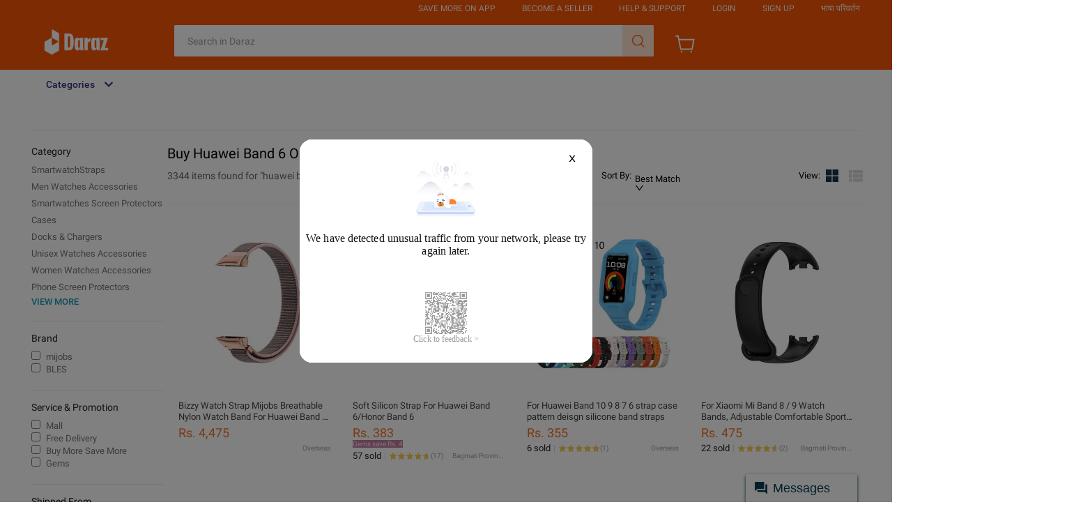

--- FILE ---
content_type: text/html; charset=utf-8
request_url: https://www.daraz.com.np/tag/huawei-band-6/?scm=1003.4.icms-zebra-100024112-2954458.OTHER_6049108072_2597945
body_size: 13668
content:

<!DOCTYPE html>
<html lang="en">
  <head>
    <meta charset="utf-8" />
    <meta name="data-spm" content="a2a0e" />
    <meta http-equiv="x-ua-compatible" content="ie=edge" />
    <meta name="viewport" content="width=device-width" />
    <meta name="referrer" content="origin" />
    <meta name="lzd-itrace-close-auto-monitor" content="assetPerf,imagesPerf">
    
      <meta name="aplus-rhost-v" content="sg.mmstat.com">
      <meta name="aplus-rhost-g" content="sg.mmstat.com">
      <meta name="aplus-cpvdata" content="{&quot;daraz_web_version&quot;:&quot;2.0.0&quot;}">
      <meta name="aplus-exdata" content="{&quot;daraz_web_version&quot;:&quot;2.0.0&quot;}">
    
    <link rel="preconnect dns-prefetch" href="//cart.daraz.com.np" />
    <link rel="preconnect dns-prefetch" href="//member.daraz.com.np" />
    <link rel="preconnect dns-prefetch" href="//acs-m.daraz.com.np" />
    <link rel="preconnect dns-prefetch" href="//laz-img-cdn.alicdn.com" />
    <link rel="preconnect dns-prefetch" href="//g.alicdn.com" />
    <link rel="preconnect dns-prefetch" href="//g.lazcdn.com" />
    <link rel="preconnect dns-prefetch" href="//o.alicdn.com" />
    <link rel="preconnect dns-prefetch" href="//px-intl.ucweb.com" />
    <link rel="preconnect dns-prefetch" href="//sg.mmstat.com" />
    <link rel="preconnect dns-prefetch" href="//lzd-img-global.slatic.net" />
    <link
      rel="preload"
      href="//g.lazcdn.com/g/woodpeckerx/jssdk??wpkReporter.js,plugins/flow.js,plugins/interface.js,plugins/blank.js"
      as="script"
    />
    <link
      rel="preload"
      href="//o.alicdn.com/lzdfe/lzd-h5-itrace/index.js"
      as="script"
    />
     
      <link
        rel="preload"
        href="//g.alicdn.com/lzd-search-fe/srp-frontend/1.1.35/js/desktop.js"
        as="script"
      />
    
    <link
      rel="preload"
      href="//g.alicdn.com/lzd-search-fe/srp-frontend/1.1.35/css/desktop.css"
      as="style"
    />
    

    

    <title>Buy Huawei Band 6 online at Best Price in Nepal  - (2024) - Daraz.com.np</title>
    <meta name="description" id="seo-description" content="Buy Huawei Band 6 Online at Affordable Price in Kathmandu, Pokhara &amp; All Across Nepal.  Get the best deals on Huawei Band 6 Price in Nepal from Daraz.com.np." />
    <meta
      name="google-site-verification"
      content="25ZiIC89hBvAEL0Sgu7Ffw07GXU_d4CXtFvWyK3wMjo"
    />
    <meta name="robots" id="seo-robots" content="index,follow" />

    <meta
  name="aplus-auto-exp"
  content='[{"filter":"data-tracking=suggest-official-store","logkey":"/lzdse.msite.os_impr","props":["href"],"tag":"a"},{"filter":"data-tracking=sky-line-banner","logkey":"/lzdse.msite.sky_impr","props":["href"],"tag":"a"},{"logkey":"/lzdse.pub.impr_prod","tag":"div","filter":"data-tracking=product-card","props":["data-sku-simple","data-item-id","data-rn","data-utlogmap"]},{"logkey":"/lzdse.pub.impr_rec","tag":"a","filter":"data-tracking=recommendation-product-card","props":["href"]},{"logkey":"/lzdse.pub.impr_sortbar","tag":"div","filter":"data-tracking=sort-bar","props":["data-type","data-rn","data-params"]},{"logkey":"/lzdse.pub.impr_topfilter","tag":"div","filter":"data-tracking=top-filter","props":["data-rn","data-params","data-optionExpose","data-optionClick"]},{"logkey":"/lzdse.pub.impr_filter","tag":"div","filter":"data-tracking=funnel-filter","props":["data-rn","data-params"]},{"logkey":"/lzdse.pub.impr_pfilter","tag":"div","filter":"data-tracking=promotion-bar","props":["data-rn","data-params"]}]'
/>

<meta
  name="aplus-auto-clk"
  content='[{"filter":"data-tracking=suggest-official-store","logkey":"/lzdse.msite.os_impr","props":["href"],"tag":"a"},{"filter":"data-tracking=sky-line-banner","logkey":"/lzdse.msite.sky_impr","props":["href"],"tag":"a"},{"logkey":"/lzdse.pub.impr_prod","tag":"div","filter":"data-tracking=product-card","props":["data-sku-simple","data-item-id","data-rn","data-utlogmap"]},{"logkey":"/lzdse.pub.impr_rec","tag":"a","filter":"data-tracking=recommendation-product-card","props":["href"]},{"logkey":"/lzdse.pub.impr_sortbar","tag":"div","filter":"data-tracking=sort-bar","props":["data-type","data-rn","data-params"]},{"logkey":"/lzdse.pub.impr_topfilter","tag":"div","filter":"data-tracking=top-filter","props":["data-rn","data-params","data-optionExpose","data-optionClick"]},{"logkey":"/lzdse.pub.impr_filter","tag":"div","filter":"data-tracking=funnel-filter-clk","props":["data-rn","data-params"]},{"logkey":"/lzdse.pub.impr_pfilter","tag":"div","filter":"data-tracking=promotion-bar","props":["data-rn","data-params"]}]'
/>

    <link rel="canonical" id="seo-canonical" href="https://www.daraz.com.np/tag/huawei-band-6/" />
    
    <link rel="alternate" id="seo-alternate" href="android-app://com.lazada.android/lazada/np/page?url_key=%2Fcatalog%2F%3Fq%3Dhuawei%2520band%25206&amp;utm_campaign=%2Ftag%2Fhuawei-band-6%2F%3Fq%3Dhuawei%2520band%25206&amp;utm_medium=organic&amp;utm_source=google_app_indexing&amp;utm_from=search" />
    
    <link rel="next" id="seo-next" href="/tag/huawei-band-6/?page=2&amp;q=huawei%20band%206" />
    <link rel="shortcut icon" href="//laz-img-cdn.alicdn.com/imgextra/i1/O1CN01V8uEDV1jdZ9U2wL90_!!6000000004571-73-tps-64-64.ico" />
    <meta property="fb:admins" content="100007469598146" />
    <meta name="msvalidate.01" content="557E1FB68005A08EB2DCD41767A8E71B" />
    <meta property="og:title" id="seo-og-title" content="Buy Huawei Band 6 online at Best Price in Nepal  - (2024) - Daraz.com.np" />
    <meta property="og:type" content="product" />
    <meta
      property="og:description"
      id="seo-og-description"
      content="Buy Huawei Band 6 Online at Affordable Price in Kathmandu, Pokhara &amp; All Across Nepal.  Get the best deals on Huawei Band 6 Price in Nepal from Daraz.com.np."
    />

    <meta name="X-CSRF-TOKEN" id="X-CSRF-TOKEN" content="" />

    
    <link
      rel="stylesheet"
      href="//g.alicdn.com/lzd-search-fe/srp-frontend/1.1.35/css/desktop.css"
    />
    
    
    

    <script>
      window.g_config = window.g_config || {};
      window.g_config.cdnPath =
        '//g.alicdn.com/lzd-search-fe/srp-frontend/1.1.35/';
    </script>
  </head>

  <body style="margin:0;" data-spm="searchList">
    <script>
      with (document)
        with (body)
          with (insertBefore(createElement('script'), firstChild))
            setAttribute(
              'exparams',
              'cfgver=1.0&aplus&asid=AQAAAAA67xdgHA3hZAAAAAAcxAAg7RzJQg==',
              (id = 'beacon-aplus'),
              (src = '//g.lazcdn.com/g/alilog/mlog/aplus_int.js')
            );
    </script>

    <script>
      window.LZD_RETCODE_SAMPLE = 1;
      window.LZD_RETCODE_PAGENAME = 'lzd-search-desktop-node';
    </script>
    <script src="//g.lazcdn.com/g/woodpeckerx/jssdk??wpkReporter.js,plugins/flow.js,plugins/interface.js,plugins/blank.js"></script>
<script src="//o.alicdn.com/lzdfe/lzd-h5-itrace/index.js"></script>
<script>
  try {
      window.iLogger = iLogger;
      window.__wpk = iLogger.iLoggerIntegrate({
        pid: 'irmajibm-qikbi6z1',
        sampleRate: 0.1,
        category: 100
      });
       window.addEventListener('unhandledrejection', (event) => {
        event.preventDefault();
        console.log('unhandledrejection fired: ', event);
        console.log('unhandledrejection reason: ', event.reason);
        window.__wpk &&
          window.__wpk.report &&
          window.__wpk.report({
            bid: 'irmajibm-qikbi6z1',
            category: 110,
            msg: 'unhandledrejection-stack-report',
            c1: event.type,
            c2: event.reason,
            c3: JSON.stringify(event.reason),
          });
        return true;
      });

      window.lzdiTraceLifeCircle = {};
      window.lzdiTraceLifeCircle.lzdiTraceBeforeSend = function (logData) {
        var logDataTemp = logData || {};

        // 清理bingbot\spider\ahrefsbot的请求
        if (window.navigator && window.navigator.userAgent && window.navigator.userAgent.indexOf && (window.navigator.userAgent.toLowerCase().indexOf('bingbot') >= 0 || window.navigator.userAgent.toLowerCase().indexOf('spider') >= 0 || window.navigator.userAgent.toLowerCase().indexOf('ahrefsbot') >= 0)) {
          return false;
        }

        // 资源异常只保留js&css
        if (logDataTemp.category == 4 && !(logDataTemp.w_type == 2 || logDataTemp.w_type == 3)) {
          return false;
        }

        // mtop请求也被识别成js了
        if (logDataTemp.category == 4 && logDataTemp.w_res && logDataTemp.w_res.startsWith('https://acs-m.')) {
          return false;
        }

        // .json也被识别成js了
        if (logDataTemp.category == 4 && logDataTemp.w_res && logDataTemp.w_res.endsWith('.json')) {
          return false;
        }

        // .png .jpeg .jpg 不知道为啥没拦住。。。
        if (logDataTemp.category == 4 && logDataTemp.w_res && (logDataTemp.w_res.indexOf('.png') >= 0 || logDataTemp.w_res.indexOf('.jpeg') >= 0 || logDataTemp.w_res.indexOf('.jpg') >= 0)) {
          return false;
        }

        // 不要官方页面性能数据
        if (logDataTemp.category == 3) {
          return false;
        }

        // 不要官方页面访问数据
        if (logDataTemp.category == 5) {
          return false;
        }

        logDataTemp.w_url = window.location.origin + '/search';
        logDataTemp.w_query = '';
        logDataTemp.w_ref = "searchList";
        logDataTemp.w_c4 = window.location.href;
        logDataTemp.w_c5 = 2;
        logDataTemp.w_c6 = "";
        logDataTemp.w_bl1 = window.location.href;
        logDataTemp.w_bl2 = window.navigator && window.navigator.userAgent;
        logDataTemp.w_bl3 = logDataTemp.category + '|' + logDataTemp.w_type;
        return logDataTemp;
      }
    } catch (e) {
      console.error('init wpkReporter fail', e);
    }
</script>


    <script src="//g.lazcdn.com/g/lzd/assets/1.2.13/??babel-polyfill/6.26.0/polyfill.min.js"></script>
    <script src="//g.lazcdn.com/g/lzd/assets/1.2.13/??react/17.0.2/react.production.min.js,react-dom/17.0.2/react-dom.production.min.js"></script>
  
    
    <script src="//g.alicdn.com/lzd-search-fe/srp-frontend/1.1.35/js/desktop.js"></script>
    

     
      

	<script>
    window.g_config = window.g_config || {};
    window.g_config.wh_project = "daraz";
    window.g_config.pageType = "default";
    window.g_config.channel = "search";
    window.g_config.language = "en";
    window.g_config.regionID = "NP";
    window.g_config.channelEnv = "product";
    window.g_config.showPcSearchboxHotWords = true;
    window.g_config.newPcHeadFoot = true;
  </script>
    <div id="_umfp" style="display:inline;width:1px;height:1px;overflow:hidden"></div>
    <script id="xhr_handle">
    (function (w, d, t) {
      var Ajax = {
        get: function(params){
          var xhr = Ajax.createXHR();
          xhr.withCredentials = true;
          xhr.onreadystatechange = function(event){
            if (xhr.readyState == 4){
              if ((xhr.status >= 200 && xhr.status < 300) || xhr.status == 304){
                var response = JSON.parse(xhr.responseText);
                params.callback(response);
              } else {
              }
            }
          };
          xhr.open("get", params.url, true);
          xhr.send(null);
        },
        createXHR: function (){
          if (typeof XMLHttpRequest != "undefined"){
            return new XMLHttpRequest();
          } else if (typeof ActiveXObject != "undefined"){
            if (typeof arguments.callee.activeXString != "string"){
              var versions = ["MSXML2.XMLHttp.6.0", "MSXML2.XMLHttp.3.0", "MSXML2.XMLHttp"], i, len;
              for (i=0,len=versions.length; i < len; i++){
                try {
                  new ActiveXObject(versions[i]);
                  arguments.callee.activeXString = versions[i];
                  break;
                } catch (ex){
                  //skip
                }
              }
            }
            return new ActiveXObject(arguments.callee.activeXString);
          } else {
            throw new Error("No XHR object available.");
          }
        }
      };
      var domainMap = {
        ID: {
          id: '360',
          lang: ['id'],
          langShort: ['id'],
          currency: 'IDR',
          domain: 'lazada.co.id',
        },
        MY: {
          id: '458',
          currency: 'MYR',
          lang: ['en-MY', 'ms'],
          langShort: ['en', 'ms'],
          domain: 'lazada.com.my',
        },
        PH: {
          id: '608',
          currency: 'PHP',
          lang: ['en-PH'],
          langShort: ['en'],
          domain: 'lazada.com.ph',
        },
        SG: {
          id: '702',
          currency: 'SGD',
          lang: ['en-SG'],
          langShort: ['en'],
          domain: 'lazada.sg',
        },
        TH: {
          id: '764',
          currency: 'THB',
          lang: ['th', 'en'],
          domain: 'lazada.co.th',
        },
        VN: {
          id: '704',
          currency: 'VND',
          lang: ['vi', 'en'],
          domain: 'lazada.vn',
        },
        BD: {
          id: '050',
          currency: 'BDT',
          lang: ['en-BD', 'bn'],
          langShort: ['en', 'bn'],
          domain: 'daraz.com.bd'
        },
        LK: {
          id: '144',
          currency: 'LKR',
          lang: ['en-LK', 'si'],
          langShort: ['en', 'si'],
          domain: 'daraz.lk'
        },
        MM: {
          id: '104',
          currency: 'MMK',
          lang: ['en-MM', 'my'],
          langShort: ['en', 'my'],
          domain: 'shop.com.mm'
        },
        NP: {
          id: '524',
          currency: 'NPR',
          lang: ['en-NP', 'ne'],
          langShort: ['en', 'ne'],
          domain: 'daraz.com.np'
        },
        PK: {
          id: '586',
          currency: 'PKR',
          lang: ['en-PK', 'ur'],
          langShort: ['en', 'ur'],
          domain: 'daraz.pk'
        }
      };
      var reqUrl = '';
      if (location.host.indexOf('test') > -1) {
        reqUrl = '//buyer.lazada.test/user/api/getContextInfo';
      } else {
        reqUrl = "//member." + domainMap[g_config.regionID].domain + '/user/api/getContextInfo';
      }
      Ajax.get({
        url: reqUrl,
        callback: function(response) {
          if (response.success) {
            var module = response.module;
            var openSid = module.openSid;
            var userId = module.userId;
            umidHandle({
              openSid: openSid,
              userId: userId
            });
          }
        }
      });
      function umidHandle(params){
        // start - Online Alipay Umid
        window.EBUCKLER_API_KEY = "lazada_voyager";
        window.EBUCKLER_TOKEN = params.openSid;
        (function () {
            var f = document.createElement('script');
            f.type = "text/javascript";
            f.async = true;
            f.src = "//as.alipayobjects.com/g/component/security-appid-entry/1.1.5/entry.js";
            var s = document.getElementsByTagName('script')[0];
            s.parentNode.insertBefore(f,s);
        })();
        // end - online
      }
    })(window, document, "script");
    </script>
    <!-- start Group Umid -->
    <script id="ctl" src="//g.lazcdn.com/g/sd/ctl/ctl.js?v=20181025" type="text/javascript" data-env="lazada"></script>
    <script id="group_umid">
      try {
        var Group_umid = ctl.noConflict();
        Group_umid.config();
      } catch (err) {
        console.log(err);
      }
    </script>
    <!-- end Group Umid -->
    <script src='https://g.lazcdn.com/res-o/lzd_sec/LWSC/index.js'></script>
    <script id="awsc_init">
      // get umidToken
      var umidTokenFromHeader = "defaultToken1_um_not_loaded@@" + location.href + "@@" + new Date().getTime();
      AWSC.use("um", function (state, umModule) {
        if (state === "loaded") {
          umidTokenFromHeader = "defaultToken3_init_callback_not_called@@" + location.href + "@@" + new Date().getTime();
          umModule.init({
            appName: 'lazada',
            serviceLocation: 'lazada'
          }, function (initState, result) {
            if (initState === 'success') {
              umidTokenFromHeader = result.tn;
            } else {
              umidTokenFromHeader = "defaultToken4_init_failed with " + initState + "@@" + location.href + "@@" + new Date().getTime();
            }
          }
          );
        } else {
          umidTokenFromHeader = "defaultToken2_load_failed with " + state + "@@" + location.href + "@@" + new Date().getTime();
        }
      });
      // get user action information(UA)
      window.uabModule = null;
      window.UAFromHeader = 'defaultUAFromHeader with @@' + location.href + '@@' + new Date().getTime();
      AWSC.use("uab", function (state, uab) {
        if (state === "loaded") {
          window.uabModule = uab;
          window.UAFromHeader = uab.getUA();
        }
      })
    </script>
    <script>
    window.baxiaCommon && window.baxiaCommon.init({
      appendTo: "header",
      umOptions: {
        serviceLocation: "lazada"
      },
      mergeApiPath: true,
      checkApiPath: function(url){
        var apis = [
          "mtop.lazada.member.user.biz.sendVerificationEmailCode",
          "mtop.lazada.member.user.sendConfirmationMessage",
          "mtop.lazada.member.user.loginByToken",
          "mtop.lazada.member.biz.verifyuseridentity",
          "mtop.lazada.member.user.biz.verifyPhoneCode",
          "mtop.lazada.member.user.biz.verifyEmailCode",
          "mtop.lazada.member.user.biz.sendVerificationSms",
          "mtop.lazada.member.user.verificationToken",
          "/user/api/loginByToken",
          "/user/api/login",
          "/user/api/register",
          "/user/api/verifyPhoneCode",
          "/user/api/loginByOAuthCode",
          "/user/api/loginByQuickToken",
          "/shipping",
          "/checkout/api/async",
          "/placeOrder"
        ];
        for (var i = 0; i < apis.length; i ++) {
          if (url.indexOf(apis[i]) > -1) {
            return true;
          }
        }
        return false;
      }
    });
    </script>
	<link rel="stylesheet" type="text/css" href="//g.lazcdn.com/g/psolution/lzd-head-foot/1.3.0/css/main.css"/><link rel="stylesheet" type="text/css" href="//g.lazcdn.com/g/psolution/lzd-head-foot/1.3.0/css/p_index-index.css"/>
    <script>
    (function() {
      try {
        if (window.aplusPageIdSetComplete || /AliApp/i.test(navigator.userAgent)) {
          return;
        }
        var get_cookie = function (sName) {
          var sRE = '(?:; )?' + sName + '=([^;]*);?';
          var oRE = new RegExp(sRE);
          if (oRE.test(document.cookie)) {
          var str = decodeURIComponent(RegExp['$1']) || '';
          if (str.trim().length > 0) {
            return str;
          } else {
            return '-';
          }
          } else {
            return '-';
          }
        };
        var getRand = function () {
          var page_id = get_cookie('cna') || '001';
          page_id = page_id.toLowerCase().replace(/[^a-zd]/g, '');
          page_id = page_id.substring(0, 16);
          var d = (new Date()).getTime();
          var randend = [
            page_id,
            d.toString(16)
          ].join('');
          for (var i = 1; i < 10; i++) {
            var _r = parseInt(Math.round(Math.random() * 10000000000), 10).toString(16);
            randend += _r;
          }
          randend = randend.substr(0, 42);
          return randend;
        };
        var pageid = getRand();
        var aq = (window.aplus_queue || (window.aplus_queue = []));
        aq.push({
          'action':'aplus.appendMetaInfo',
          'arguments':['aplus-cpvdata', {"pageid":pageid}]
        });
        aq.push({
          'action':'aplus.appendMetaInfo',
          'arguments':['aplus-exdata',{"st_page_id":pageid}]
        });
        // 兼容老版本aplus
        var gq = (window.goldlog_queue || (window.goldlog_queue = []));
        gq.push({
          'action':'goldlog.appendMetaInfo',
          'arguments':['aplus-cpvdata', {"pageid":pageid}]
        });
        gq.push({
          'action':'goldlog.appendMetaInfo',
          'arguments':['aplus-exdata',{"st_page_id":pageid}]
        });
        window.aplusPageIdSetComplete = true;
      } catch(err) {
        console.error(err);
      }
    })();
    </script>
	<script src="//g.lazcdn.com/g/mtb/lib-mtop/2.7.3/mtop.js"></script>
    <script>
      (function (win,lib) {
        // 公共头尾添加
        function darazReplatformMiddleware(next) {
          if(!this.params) this.params = {};
          var headers = (this.params.ext_headers || (this.params.ext_headers = {}));
          if(!headers['traffic']) {
            headers['traffic'] = 'drz-replatform';
          }
          next();
        }
        if(lib.mtop) {
          // 如果当前 lib-mtop 已经加载，直接添加 middleware
          lib.mtop.middlewares.push(darazReplatformMiddleware);
        } else if(window.Proxy && !lib.mtop) {
          // 如果当前脚本在 lib-mtop.js 之前被加载，则尝试劫持 window.lib.mtop set
          // https://code.alibaba-inc.com/mtb/lib-mtop/blob/master/src/core.js
          // 由于 middlewares 的赋值在 mtop 之后，所以需要二次劫持
          var middlewaresProxyHandler = {
            set: function(target, key, value, receiver) {
              if(key === 'middlewares') {
                value.push(darazReplatformMiddleware);
              }
              return Reflect.set(target, key, value, receiver);
            }
          }
          var mtopProxyHandler = {
            set: function(target, key, value, receiver) {
              if(key === 'mtop') {
                value = new Proxy(value, middlewaresProxyHandler);
                return Reflect.set(target, key, value, receiver);
              }
              return Reflect.set(target, key, value, receiver);
            }
          }
          window.lib = new Proxy(lib, mtopProxyHandler);
        } else {
          // 浏览器不支持，需要手动将当前脚本的加载顺序放在 lib-mtop 加载之后
          throw new Error('Please load lib-mtop.js first!');
        }
      })(window, window.lib || (window.lib = {}));
    </script>
	<script src="https://g.lazcdn.com/g/lzd/assets/1.2.13/??babel-polyfill/6.26.0/polyfill.min.js"></script><script src="https://g.lazcdn.com/g/lzd/assets/1.2.13/??react/17.0.2/react.production.min.js,react-dom/17.0.2/react-dom.production.min.js"></script>
    <script>
      window.__LIB_SEARCH_BOX_SCENE__ = 'search';
      window.__LIB_SEARCH_BOX_VERSION__ = '0.4.13';
      window.__LIB_SEARCH_BOX_ASSETS_ENV__ = 'product';
      window.__GCP_ENV = 'production';
    </script>
    <link rel="stylesheet" href="//g.lazcdn.com/g/lazada-search-fe/lzd-searchbox/0.4.13/index.css" />
    <script src="//g.lazcdn.com/g/lazada-search-fe/lzd-searchbox/0.4.13/index.js"></script>
	<div id="New_LzdSiteNav" class="site-nav J_NavScroll"><div id="topActionHeaderWrapper" class="lzd-header" data-spm="header" data-tag="links"><div id="topActionHeader" class="lzd-header-content-wrap J_NavScroll"><div class="lzd-header-content daraz-pc-theme-style"><div class="lzd-links-bar daraz-pc-theme-style" id="topActionLinks"><div class="links-list header-content NP en">
        <div class="top-links-item white" id="topActionDownload" data-spm-click="gostr=/lzdpub.header.tbar;locaid=app_download">
          <span>Save More on App</span>
          <div class="lzd-download-popup top-popup-wrap" id="lzdDownloadPopup">
            <div class="top-popup-content lzd-download-content">
              <div class="get-the-app-scope">
                <div class="get-the-app">
                  <div class="get-the-app-title">Download the App</div>
                  <div class="get-the-app-promotion">
                      <div class="get-the-app-lazada-qr-wrap">
                        <img class="get-the-app-lazada-qr" src="https://gw.alicdn.com/imgextra/i2/O1CN01da6D0K1Khogk708ZP_!!6000000001196-0-tps-150-150.jpg" alt="">
                      </div>
                    <div class="promotion-text" >
                      <a href="https://www.daraz.com.np/mobile-apps/">
                        <div class="get-the-app-download-text">
                        </div>
                      </a>
                    </div>
                  </div>
                  <div class="app-stores">
                    <a href="https://apps.apple.com/us/app/daraz-online-shopping-app/id978058048" class="store-link">
                      <i class="app-apple"></i>
                    </a>
                    <a href="https://play.google.com/store/apps/details?id=com.daraz.android" class="store-link">
                      <i class="app-google"></i>
                    </a>
                  </div>
                </div>
              </div>
            </div>
          </div>
        </div>
      <div class="top-links-item" id="topActionSell">
        <a class="white" href="https://sellercenter.daraz.com.np/v2/seller/login?regist=true"  data-spm-click="gostr=/lzdpub.header.tbar;locaid=sell_on">Become a Seller</a>
      </div>
        <div class="top-links-item white" id="topActionCustomCare"  data-spm-click="gostr=/lzdpub.header.tbar;locaid=customer_care">
          <span>Help &amp; Support</span>
          <div class="lzd-customcare-popup top-popup-wrap">
            <div class="top-popup-content l-customcare-content">
              <ul class="care-list">
                  <li class="care-item">
                        <a href="https://buyer-helpcenter.daraz.com.np/s/page" class="care-item-anchor">
                          <span class="care-icon help-center"></span>
                          Help Center
                        </a>
                  </li>
                  <li class="care-item">
                        <a href="https://ai.alimebot.daraz.com.np/intl/index.htm?from=RZ5M5iHeMy&amp;_lang=en-NP" class="care-item-anchor">
                          <span class="care-icon chatbot"></span>
                          Contact Customer Care
                        </a>
                  </li>
                  <li class="care-item">
                        <a href="https://helpcenter.daraz.com.np/page/knowledge?pageId=13&amp;category=1000001270&amp;language=en" class="care-item-anchor">
                          <span class="care-icon shipping-delivery"></span>
                          Shipping &amp; Delivery
                        </a>
                  </li>
                  <li class="care-item">
                        <a href="https://helpcenter.daraz.com.np/page/knowledge?pageId=13&amp;category=1000001266" class="care-item-anchor">
                          <span class="care-icon order-payment"></span>
                          Payment
                        </a>
                  </li>
                  <li class="care-item">
                        <a href="https://helpcenter.daraz.com.np/page/knowledge?pageId=13&amp;category=1000001261&amp;language=en" class="care-item-anchor">
                          <span class="care-icon returns-refunds"></span>
                          Order
                        </a>
                  </li>
              </ul>
            </div>
          </div>
        </div>
		<div class="top-links-item  white" id="anonLogin">
			<a class="white"  href="https://member.daraz.com.np/user/login" data-spm-click="gostr=/lzdpub.header.tbar;locaid=login">Login</a>
		</div>
  <div class="top-links-item  white" id="anonSignup">
    <a class="white" href="https://member.daraz.com.np/user/register" data-spm-click="gostr=/lzdpub.header.tbar;locaid=signup">Sign Up</a>
  </div>
    <div class="top-links-item top-links-item-hidden" id="topActionUserAccont"  data-spm-click="gostr=/lzdpub.header.tbar;locaid=account">
      <span id="myAccountTrigger" class="white top-links-item-text-limit"></span>
      <div class="lzd-account-popup top-popup-wrap" id="lzdMyAccountPop">
        <div class="top-popup-content lzd-account-content">
          <ul class="account-list">
              <li class="account-item">
                  <a href="//member.daraz.com.np/user/profile#/" class="account-item-anchor" id="account-popup-manage-account">
                    <span class="account-icon test manage-account"></span>Manage My Account
                  </a>
              </li>
              <li class="account-item">
                  <a href="//my.daraz.com.np/customer/order/index/" class="account-item-anchor">
                    <span class="account-icon test my-orders"></span>My Orders
                  </a>
              </li>
              <li class="account-item">
                  <a href="//my.daraz.com.np/wishlist/index" class="account-item-anchor">
                    <span class="account-icon test wishlist"></span>My Wishlist &amp; Followed Stores
                  </a>
              </li>
              <li class="account-item">
                  <a href="https://my.daraz.com.np/customer/myReview/my-reviews" class="account-item-anchor">
                    <span class="account-icon test my-reviews"></span>My Reviews
                  </a>
              </li>
              <li class="account-item">
                  <a href="//my.daraz.com.np/customer/returns/index?requestType=return" class="account-item-anchor">
                    <span class="account-icon test returns"></span>My Returns &amp; Cancellations
                  </a>
              </li>
              <li class="account-item">
                  <a href="//member.daraz.com.np/user/logout" class="account-item-anchor" id="account-popup-logout">
                    <span class="account-icon test logout"></span>Log out
                  </a>
              </li>
          </ul>
        </div>
        </div>
      </div>
    <div class="top-links-item white" id="topActionSwitchLang" data-spm-click="gostr=/lzdpub.header.tbar;locaid=change_language">
      <span>भाषा परिवर्तन</span>
      <div class="lzd-switch-popup top-popup-wrap" id="lzdSwitchPop">
        <div class="top-popup-content lzd-switch-content">
            <div class="lzd-switch-item currentSelected" data-lang="en">
              <span class="lzd-switch-icon-daraz lzd-switch-icon lzd-switch-icon-en"></span>
              EN / English
              <div class="lzd-switch-checked"></div>
            </div>
            <div class="lzd-switch-item " data-lang="ne">
              <span class="lzd-switch-icon-daraz lzd-switch-icon lzd-switch-icon-ne"></span>
              NE / Nepali
            </div>
        </div>
      </div>
    </div>
	</div></div><div class="lzd-logo-bar default"><div class="logo-bar-content header-content">
    <div class="lzd-logo-content"><a href="https://www.daraz.com.np/" data-spm="dhome"><img src="https://lzd-img-global.slatic.net/us/domino/3b870cb043c7f8a9741cbf66329e294e.png" alt="Online Shopping Daraz Logo" /></a></div>
  <div class="lzd-nav-search"  data-spm="search">
    <div id="button" data-spm-click="gostr=/lzdpub.header.search;locaid=d_go"></div>
  </div>
  <div class="lzd-nav-cart">
    <a href="https://cart.daraz.com.np/cart" data-spm="dcart">
        <span class="cart-icon-daraz">
          <svg width="30" height="30" viewBox="0 0 32 32" fill="none" xmlns="http://www.w3.org/2000/svg">
          <path fill-rule="evenodd" clip-rule="evenodd" d="M4.51345 5H1.33325V3H6.15306L7.21972 8.33333H30.5315L27.5012 25H8.51345L4.51345 5ZM7.61972 10.3333L10.1531 23H25.832L28.135 10.3333H7.61972Z" fill="white"/>
          <path d="M11.9999 28C11.9999 28.7364 11.403 29.3333 10.6666 29.3333C9.93021 29.3333 9.33325 28.7364 9.33325 28C9.33325 27.2636 9.93021 26.6667 10.6666 26.6667C11.403 26.6667 11.9999 27.2636 11.9999 28Z" fill="white"/>
          <path d="M25.3333 29.3333C26.0696 29.3333 26.6666 28.7364 26.6666 28C26.6666 27.2636 26.0696 26.6667 25.3333 26.6667C24.5969 26.6667 23.9999 27.2636 23.9999 28C23.9999 28.7364 24.5969 29.3333 25.3333 29.3333Z" fill="white"/>
          </svg>
        </span>
      <span class="cart-num daraz-pc-theme-style" id="topActionCartNumber"></span>
    </a>
  </div>
  <div class="lzd-header-banner" id="topActionLiveUpBanner">
  </div></div></div></div><div class="lzd-site-nav-menu lzd-site-nav-menu-active" data-config="{}"><div class="lzd-site-menu-nav-container"><div class="lzd-site-menu-nav-category">
	<div class="lzd-site-menu-nav-category-label">
			<span class="lzd-site-menu-nav-category-text">Categories</span>
	</div>
	</div>
  <nav class="lzd-menu-labels" data-spm="menu">
  </nav></div></div></div></div></div>
    <script>
      window.__LIB_CART_SCENE__ = 'search';
      window.__LIB_CART_VERSION__ = '1.0.16';
      window.__LIB_CART_ASSETS_ENV__ = 'product';
    </script>
    <script src="//g.lazcdn.com/g/code/npm/@ali/multimod-lzd-trade__cart/1.0.16/lib-cart/index.umd.es5.production.js" crossorigin="anonymous"></script>
    <script>
      window.__LIB_LOGIN_SIGNUP_POPUP_SCENE__ = 'search';
      window.__LIB_LOGIN_SIGNUP_POPUP_VERSION__ = '1.0.5';
      window.__LIB_LOGIN_SIGNUP_POPUP_ASSETS_ENV__ = 'product';
      window.__GCP_ENV = 'production';
    </script>
    <script src="//g.lazcdn.com/g/code/npm/@ali/multimod-lzd-member__signup-login-pop/1.0.5/lib-signuppop/index.umd.es5.production.js" crossorigin="anonymous"></script>
    <script>
      (() => {
        var ele = document.querySelector('.lzd-nav-search');
        if(!ele) return;
        var extraParam = {
          taobao: {
            showOnlyInTaobao: true,
            onlyInTaobaoChecked: true,
          },
        }['search'] || {};
        if (window.LZD && window.LZD.SearchBox && window.LZD.SearchBox.init) {
          var initOptions = extraParam;
          initOptions.lang = 'en';
          initOptions.regionID = 'NP';
          initOptions.submitSpm = 'gostr=/lzdpub.header.search;locaid=d_go';
          window.LZD.SearchBox.init(ele, initOptions);
        }
      })();
    </script>
	 
     

    <style>
  .breadcrumb_list {
    width: 1188px;
    height: 48px;
    border-bottom: 1px solid #EFF0F5;
    margin: 0 auto;
    overflow: hidden;
    text-overflow: ellipsis;
  }

  .breadcrumb_list_empty {
    height: 0;
    border: none;
    overflow: hidden;
  }

  .breadcrumb_list .breadcrumb {
    padding-left: 0;
    margin-left: -4px;
    height: 48px;
    vertical-align: middle;
    display: inline-block;
    white-space: nowrap;
  }

  .breadcrumb_list .breadcrumb .breadcrumb_item {
    position: relative;
    display: table-cell;
    vertical-align: middle;
    font-size: 13px;
    font-weight: 300;
    height: 48px;
  }

  .breadcrumb_list .breadcrumb .breadcrumb_item .breadcrumb_item_text {
    vertical-align: middle;
    padding: 0;
    margin: 0;
    line-height: 100%;
    display: inline-block;
    font-weight: 300;
  }

  .breadcrumb_list .breadcrumb .breadcrumb_item .breadcrumb_item_text .breadcrumb_item_anchor {
    display: inline-block;
    vertical-align: middle;
    color: #1a9cb7;
    padding: 0 4px;
    font-size: 14px;
    font-family: Roboto-Regular, Helvetica, Arial, sans-serif;
    max-width: 200px;
    white-space: nowrap;
    line-height: 16px;
    overflow: hidden;
    text-overflow: ellipsis;
  }

  .breadcrumb_list .breadcrumb .breadcrumb_item .breadcrumb_item_text .breadcrumb_item_anchor_last {
    color: #757575;
    max-width: none;
    height: 16px;
    line-height: 16px;
    white-space: normal;
  }

  .breadcrumb_list .breadcrumb .breadcrumb_item .breadcrumb_item_text .breadcrumb_right_arrow {
    background-image: url([data-uri]);
    background-repeat: no-repeat;
    background-size: contain;
    display: inline-block;
    width: 16px;
    height: 16px;
    vertical-align: middle;
  }
</style>
<div data-spm="breadcrumb" id="J_breadcrumb_list" class="breadcrumb_list breadcrumb_custom_cls">
  <ul class="breadcrumb" id="J_breadcrumb">
    
  </ul>
</div>
<script>
  window.LZD = window.LZD || {};
  window.LZD.updateBreadcrumb = function (list) {
    if (!list || !list instanceof Array) {
      return;
    }
    var parentNode = document.getElementById('J_breadcrumb');
    while (parentNode.hasChildNodes()) {
      parentNode.removeChild(parentNode.firstChild);
    }
    var size = list.length;
    for (var i = 0; i < size; i++) {
      var item = list[i];
      var liNode = document.createElement("li");
      liNode.className = 'breadcrumb_item';
      if (i === size - 1) {
        liNode.innerHTML = '<span class="breadcrumb_item_text">' +
          '<span class="breadcrumb_item_anchor breadcrumb_item_anchor_last">' + item.title + '</span>' +
          '</span>';
      } else {
        liNode.innerHTML = '<span class="breadcrumb_item_text">' +
          '<a title="' + item.title + '" href="' + item.url + '" class="breadcrumb_item_anchor">' +
          '<span>' + item.title + '</span>' +
          '</a>' +
          '<div class="breadcrumb_right_arrow"></div>' +
          '</span>';
      }
      parentNode.appendChild(liNode);
    }
    var breadcrumbListNode = document.getElementById('J_breadcrumb_list');
    var cls = breadcrumbListNode.className;
    if (size === 0) {
      if (cls.indexOf('breadcrumb_list_empty') < 0) {
        breadcrumbListNode.className = 'breadcrumb_list_empty';
      }
    } else {
      breadcrumbListNode.className = 'breadcrumb_list';
    }
  }
</script>

    <div id="root"></div>
    

    
    
        

	<script>
    window.g_config = window.g_config || {};
    window.g_config.wh_project = "daraz";
    window.g_config.pageType = "default";
    window.g_config.channel = "search";
    window.g_config.language = "en";
    window.g_config.regionID = "NP";
    window.g_config.channelEnv = "product";
    window.g_config.showPcSearchboxHotWords = true;
    window.g_config.newPcHeadFoot = true;
  </script>
	<section class="new-desktop-footer daraz-pc-theme-style" data-config="{}">
		<div class="footer-first">
			<div class="lzd-footer-inner" data-spm="footer_top">
				<div class="lzd-footer-width-25">
					<h3 class="footer-title">Customer Care</h3>
					<ul class="footer-list">
							<li class="footer-li"><a href="//buyer-helpcenter.daraz.com.np/s/page">Help Center</a></li>
							<li class="footer-li"><a href="//helpcenter.daraz.com.np/page/knowledge?language=en&amp;pageId=13&amp;category=1000001262&amp;scm=1003.4.icms-zebra-100024112-6851846.OTHER_6502336526_7708225&amp;knowledge=1000016432">How to Buy</a></li>
							<li class="footer-li"><a href="https://pages.daraz.com.np/wow/gcp/route/daraz/np/upr/router?hybrid=1&amp;data_prefetch=true&amp;prefetch_replace=1&amp;at_iframe=1&amp;wh_pid=/lazada/channel/np/long-term/return-policy">Returns &amp; Refunds</a></li>
							<li class="footer-li"><a href="//www.daraz.com.np/contact-us/?scm=1003.4.icms-zebra-100024112-6851846.OTHER_6502336528_7708225">Contact Us</a></li>
					</ul>
				</div>
				<div class="lzd-footer-width-25">
					<h3 class="footer-title">Daraz</h3>
					<ul class="footer-list">
							<li class="footer-li">
								<a href="//pages.daraz.com.np/wow/i/np/about-us/about-us?hybrid=1&amp;scm=1003.4.icms-zebra-100024112-2954385.OTHER_5486967089_2597685">About Daraz</a>
							</li>
							<li class="footer-li">
								<a href="https://careers.daraz.com/">Careers</a>
							</li>
							<li class="footer-li">
								<a href="//blog.daraz.com.np/?scm=1003.4.icms-zebra-100024112-2954385.OTHER_5813383456_2597685">Daraz Blog</a>
							</li>
							<li class="footer-li">
								<a href="https://pages.daraz.com.np/wow/gcp/route/daraz/np/upr/router?pha=true&amp;hybrid=1&amp;data_prefetch=true&amp;prefetch_replace=1&amp;at_iframe=1&amp;wh_pid=/lazada/channel/np/long-term/tnc">Terms & Conditions</a>
							</li>
							<li class="footer-li">
								<a href="https://pages.daraz.com.np/wow/gcp/route/daraz/np/upr/router?spm=a2a0e.tm80335409.footer_top.9.287d501f8vlc3P&amp;hybrid=1&amp;data_prefetch=true&amp;prefetch_replace=1&amp;at_iframe=1&amp;wh_pid=/lazada/channel/np/long-term/privacy-policy">Privacy Policy</a>
							</li>
							<li class="footer-li">
								<a href="//pages.daraz.com.np/wow/gcp/daraz/channel/np/lp/payment-made-effortless?scm=1003.4.icms-zebra-100024112-2954385.OTHER_5903577388_2597685">Digital Payments</a>
							</li>
							<li class="footer-li">
								<a href="//www.daraz.com.np/wow/i/np/help-pages/daraz-customer-univeristy?hybrid=1&amp;scm=1003.4.icms-zebra-100024112-2954385.OTHER_5996325366_2597685">Daraz Customer University</a>
							</li>
							<li class="footer-li">
								<a href="//www.daraz.com.np/wow/i/np/help-pages/daraz-affiliate-program?hybrid=1&amp;scm=1003.4.icms-zebra-100024112-2954385.OTHER_6039412347_2597685">Daraz Affiliate Program</a>
							</li>
							<li class="footer-li">
								<a href="//pages.daraz.com.np/wow/gcp/daraz/channel/np/review/review?scm=1003.4.icms-zebra-100024112-2954385.OTHER_6502350863_2597685">Review & Win</a>
							</li>
							<li class="footer-li">
								<a href="//pages.daraz.com.np/wow/gcp/daraz/channel/np/lp/meet-the-winners-main?scm=1003.4.icms-zebra-100024112-2954385.OTHER_6502456634_2597685">Meet the winners</a>
							</li>
							<li class="footer-li">
								<a href="//university.daraz.com.np/?scm=1003.4.icms-zebra-100024112-2954288.OTHER_5486966553_2597667">Daraz University</a>
							</li>
							<li class="footer-li">
								<a href="//sellercenter.daraz.com.np/apps/seller/login?spm=a2a0e.11779170.header.d2.287d2d2blyBNvV&amp;scm=1003.4.icms-zebra-100024112-2954288.OTHER_5486966554_2597667&amp;regist=true">Sell on Daraz</a>
							</li>
							<li class="footer-li">
								<a href="//www.daraz.com.np/wow/i/np/help-pages/code-of-conduct-daraz?wh_weex=true&amp;hybrid=1&amp;scm=1003.4.icms-zebra-100024112-2954288.OTHER_5486966555_2597667">Code of Conduct</a>
							</li>
					</ul>
				</div>
				<div class="lzd-footer-width-50">
						<div class="lzd-footer-app-downloads">
							<div class="daraz-footer-appIcon pull-left logo icon-logo-lazada-footer">
								<img loading="lazy" src="https://img.lazcdn.com/us/domino/da7668ef-2724-447a-951a-558dafdfb265_NP-60-60.png" alt="Download App" style="width: 100%; height: 100%;" />
							</div>
						<div class="pull-left lzd-app-download-text">
							<div class="title">Happy Shopping</div>
							<div class="text">Download App</div>
						</div>
						<div class="pull-left" style="width: 290px">
								<a class="pull-left icon-appStore-footer icon-appstore-footer" data-spm-click="gostr=/lzdpub.footer.top;locaid=app_store" href="//itunes.apple.com/app/id978058048?mt=8&amp;scm=1003.4.icms-zebra-100024112-2877125.OTHER_5439623634_2540321">
									<img loading="lazy" src="https://img.lazcdn.com/us/domino/afd80417-f3df-464e-bc1a-78d790033ae6_NP-126-42.png" style="width: 100%; height: 100%;" alt="Apple App Download" />
								</a>
								<a class="pull-left icon-android-footer icon-appstore-footer" data-spm-click="gostr=/lzdpub.footer.top;locaid=android" href="//play.google.com/store/apps/details?id=com.daraz.android&amp;scm=1003.4.icms-zebra-100024112-2877125.OTHER_5439623634_2540321">
									<img loading="lazy" src="https://img.lazcdn.com/us/domino/130438e4-2c46-4620-adee-5d6e33b011cb_NP-126-42.png" style="width: 100%; height: 100%;" alt="Android App Download" />
								</a>
								<a class="pull-left icon-huawei-footer" data-spm-click="gostr=/lzdpub.footer.top;locaid=huawei" href="//appgallery.huawei.com/?scm=1003.4.icms-zebra-100024112-2877125.OTHER_5439623634_2540321#/app/C100948133">
									<img loading="lazy" src="https://img.lazcdn.com/us/domino/b57e9929-aff3-47d4-b5ec-c0954f271088_NP-126-42.png" style="width: 100%; height: 100%;" alt="Huawei App Download" />
								</a>
							</div>
						</div>
						<div class="clear"></div>
				</div>
			</div>
		</div>
	<div class="footer-second"><div class="lzd-footer-inner">
        <div class="lzd-footer-width-32">
            <h3 class="lzd-footer-h3">Payment Methods</h3>
            <div class="payment-card-list payment-card-list-daraz">
                <span class="lzd-icon-payment lzd-icon-payment-daraz">
                    <img loading="lazy" src="https://img.lazcdn.com/us/domino/c2458806-20cd-491a-a688-b401834ea19c_NP-139-84.png" alt="cod" style="height: 28px; width: 100%"/>
                </span>
                <span class="lzd-icon-payment lzd-icon-payment-daraz">
                    <img loading="lazy" src="https://img.lazcdn.com/us/domino/a6e969c7-243f-4323-8ad1-64599aeb52af_NP-117-70.png" alt="visa" style="height: 28px; width: 100%"/>
                </span>
                <span class="lzd-icon-payment lzd-icon-payment-daraz">
                    <img loading="lazy" src="https://img.lazcdn.com/us/domino/9ec5c353-cd15-400b-b2b4-8b7182fe76e7_NP-63-48.png" alt="ms" style="height: 28px; width: 100%"/>
                </span>
                <span class="lzd-icon-payment lzd-icon-payment-daraz">
                    <img loading="lazy" src="https://img.lazcdn.com/us/domino/9a39944c-1987-458d-8199-3a6c821bcdec_NP-144-84.png" alt="e-sewa" style="height: 28px; width: 100%"/>
                </span>
                <span class="lzd-icon-payment lzd-icon-payment-daraz">
                    <img loading="lazy" src="https://img.lazcdn.com/us/domino/29073aca-2ca5-4b79-a9cf-7d4ef62cbf7a_NP-768-424.png" alt="ime-pay" style="height: 28px; width: 100%"/>
                </span>
            </div>
        </div>
      <div class=" lzd-footer-width-32 ">
        <h3 class="lzd-footer-h3">Verified by</h3>
        <div class="lzd-footer-verified">
          <div class="lzd-footer-verified-left">
                  <div class="lzd-footer-verified-item">
                      <img loading="lazy" alt="Daraz" src="//img.drz.lazcdn.com/g/tps/imgextra/i4/O1CN01ZaMORP1I3qlBom0V2_!!6000000000838-2-tps-73-41.png"  />
                  </div>
          </div>
          <div class="lzd-footer-verified-right">
          </div>
        </div>
      </div>
	</div></div>
      <div class="footer-fourth">
          <div class="lzd-footer-inner">
              <div class="lzd-footer-width-50" data-spm="venture">
                <h3 class="lzd-footer-title">Daraz International</h3>
                <div class="lzd-footer-venture-list">
                  <a class="lzd-footer-country country-pk  lzd-footer-country-with-text" href="//www.daraz.pk/?scm=1003.4.icms-zebra-5029545-2834483.OTHER_5372735181_2485585" data-spm-click="gostr=/lzdpub.footer.venture;locaid=pk">
                    <img loading="lazy" class="lzd-footer-country-image" src="https://img.lazcdn.com/us/domino/e18dc75b-c2f1-4f27-8df2-ea98af38369c_NP-84-84.png" alt="pk" />
                      <span class="lzd-footer-country-text">Pakistan</span>
                  </a>
                  <a class="lzd-footer-country country-bd  lzd-footer-country-with-text" href="//www.daraz.com.bd/?scm=1003.4.icms-zebra-5029545-2834483.OTHER_5372735171_2485585" data-spm-click="gostr=/lzdpub.footer.venture;locaid=bd">
                    <img loading="lazy" class="lzd-footer-country-image" src="https://img.lazcdn.com/us/domino/99549a48-8903-40cf-946e-c717069f2826_NP-84-84.png" alt="bd" />
                      <span class="lzd-footer-country-text">Bangladesh</span>
                  </a>
                  <a class="lzd-footer-country country-lk  lzd-footer-country-with-text" href="//www.daraz.lk/?scm=1003.4.icms-zebra-5029545-2834483.OTHER_5372735173_2485585" data-spm-click="gostr=/lzdpub.footer.venture;locaid=lk">
                    <img loading="lazy" class="lzd-footer-country-image" src="https://img.lazcdn.com/us/domino/502c6171-a00f-4f86-9155-bb0d673bf613_NP-84-84.png" alt="lk" />
                      <span class="lzd-footer-country-text">Sri Lanka</span>
                  </a>
                  <a class="lzd-footer-country country-mm  lzd-footer-country-with-text" href="//www.shop.com.mm/?scm=1003.4.icms-zebra-5029545-2834483.OTHER_5372735176_2485585" data-spm-click="gostr=/lzdpub.footer.venture;locaid=mm">
                    <img loading="lazy" class="lzd-footer-country-image" src="https://img.lazcdn.com/us/domino/175d06e3-1efe-436b-bc3e-9631ae37768d_NP-84-84.png" alt="mm" />
                      <span class="lzd-footer-country-text">Myanmar</span>
                  </a>
                  <a class="lzd-footer-country country-np  lzd-footer-country-with-text" href="//www.daraz.com.np/?scm=1003.4.icms-zebra-5029545-2834483.OTHER_5372735178_2485585" data-spm-click="gostr=/lzdpub.footer.venture;locaid=np">
                    <img loading="lazy" class="lzd-footer-country-image" src="https://img.lazcdn.com/us/domino/0a1acdf4-47e1-41d6-9247-6d67b0025826_NP-86-86.png" alt="np" />
                      <span class="lzd-footer-country-text">Nepal</span>
                  </a>
                </div>
              </div>
              <div class="lzd-footer-width-25" data-spm="sns">
              <h3 class="lzd-footer-title">Follow Us</h3>
              <div class="lzd-follow-us-icon-list">
                  <a class="lzd-follow-us-icon  lzd-follow-us-icon-daraz"
                      href="//www.facebook.com/daraznp/?scm=1003.4.icms-zebra-100024112-2890917.OTHER_5439624051_2540324" data-spm-click="gostr=/lzdpub.footer.sns;locaid="
                  >
                  <img loading="lazy" src="https://img.lazcdn.com/g/tps/imgextra/i3/O1CN01Wdetn224xMIRNihao_!!6000000007457-2-tps-34-34.png" alt="facebook" />
                  </a>
                  <a class="lzd-follow-us-icon  lzd-follow-us-icon-daraz"
                      href="//www.instagram.com/daraz_np/?scm=1003.4.icms-zebra-100024112-2890917.OTHER_5439624052_2540324" data-spm-click="gostr=/lzdpub.footer.sns;locaid="
                  >
                  <img loading="lazy" src="https://img.lazcdn.com/us/domino/b4f26811-f423-4d3e-92db-6605b4eb6751_NP-75-76.png" alt="instagram" />
                  </a>
                  <a class="lzd-follow-us-icon  lzd-follow-us-icon-daraz"
                      href="//www.youtube.com/channel/UC1S5p-emJ_zFN_xV4-H-Rgw?scm=1003.4.icms-zebra-100024112-2890917.OTHER_5439624054_2540324" data-spm-click="gostr=/lzdpub.footer.sns;locaid="
                  >
                  <img loading="lazy" src="https://img.lazcdn.com/us/domino/082e6118-5c6e-4413-8078-b838d3ef261d_NP-76-76.png" alt="youtube" />
                  </a>
              </div>
              </div>
              <div class="lzd-footer-width-25">
                <div class="lzd-footer-copyright">
                  © Daraz 2026
                </div>
              </div>
          </div>
      </div>
	</section>
            <div id="webim-container" onclick="javascript:goldlog.record('/lazada.IM.im-msgbox','CLK','platform=desktop&pagename='+ window.LZD_RETCODE_PAGENAME || 'other','GET')"></div>
        <script>
          var imJsLink = '//g.lazcdn.com/g/lzdmod/im/5.0.107/index.js';
          var imCssLink = '//g.lazcdn.com/g/lzdmod/im/5.0.107/index.css';
          var gConfig = window.g_config || {regionID: 'SG', language: 'en'};
          window.onload = function() {
            if (!gConfig.regionID) return;
            window._imSDKconfig = window._imSDKconfig || { region: (gConfig.regionID || 'sg').toLowerCase(), lang: gConfig.language || 'en', version: '5.0.107', enabled: /enable_webim=true/.test(document.location.search) || true };
            if (window._imSDKconfig.disabled || !window._imSDKconfig.enabled) { return; }
            var imy = document.createElement('link'); imy.rel = 'stylesheet'; imy.href = imCssLink;
            var sty = document.getElementsByTagName('link')[0]; sty.parentNode.insertBefore(imy, sty);
            var ims = document.createElement('script'); ims.type = 'text/javascript'; ims.async = true; ims.src = imJsLink;
            var scr = document.getElementsByTagName('script')[0]; scr.parentNode.insertBefore(ims, scr);
            var done = false; ims.onload = ims.onreadystatechange = function() {
              if (!done && (!this.readyState || this.readyState==='loaded' || this.readyState==='complete')) {
                done = true; window._chat && window._chat.init(window._imSDKconfig).render('webim-container');
              }
            };
          };
        </script>
	<script async src="//g.lazcdn.com/g/??mmfe/cps-rt-tracking/0.0.6/index.js,lzdmod/back-to-third-party-app/5.0.2/m/button.js"></script><script>!(function () {var a = window.__ICE_APP_CONTEXT__ || {};var b = {"appData":null,"loaderData":{"/":{"pageConfig":{}}},"routePath":"/","matchedIds":["/"],"documentOnly":true,"renderMode":"CSR"};for (var k in a) {b[k] = a[k]}window.__ICE_APP_CONTEXT__=b;})();</script><script src="//g.lazcdn.com/g/psolution/lzd-head-foot/1.3.0/js/cde6690e.js"></script><script src="//g.lazcdn.com/g/psolution/lzd-head-foot/1.3.0/js/505.js"></script><script src="//g.lazcdn.com/g/psolution/lzd-head-foot/1.3.0/js/p_index-utils-mockcategorytreedata.js"></script><script src="//g.lazcdn.com/g/psolution/lzd-head-foot/1.3.0/js/501.js"></script><script src="//g.lazcdn.com/g/psolution/lzd-head-foot/1.3.0/js/693.js"></script><script src="//g.lazcdn.com/g/psolution/lzd-head-foot/1.3.0/js/p_index-index.js"></script><script src="//g.lazcdn.com/g/psolution/lzd-head-foot/1.3.0/js/framework.js"></script><script src="//g.lazcdn.com/g/psolution/lzd-head-foot/1.3.0/js/793.js"></script><script src="//g.lazcdn.com/g/psolution/lzd-head-foot/1.3.0/js/main.js"></script>
    

     
    
     
    
     
    
    <script>
  if ('serviceWorker' in navigator) {
    var enanbleSW = true;
    if (enanbleSW) {
      console.log('ServiceWorker enabled');
      navigator.serviceWorker.register('/catalog/sw.js').then(function (registration) {
        if (registration) {
          console.log('ServiceWorker registration successful with scope: ', registration.scope);
        } else {
          console.log('ServiceWorker registration returned undefined');
        }
      }, function (err) {
        console.log('ServiceWorker registration failed: ', err);
      });
    } else {
      navigator.serviceWorker.getRegistrations().then(function(registrations) {
        registrations.forEach(sw => sw.unregister());
      });
    }
  }
</script>

  </body>
</html>


--- FILE ---
content_type: text/html; charset=utf-8
request_url: https://px-intl.ucweb.com/api/v1/jconfig?wpk-header=app%3Dirmajibm-qikbi6z1%26tm%3D1769079353%26ud%3D295a6b89-7b82-439c-0a78-20ca20fbd626%26sver%3D1.2.9%26sign%3Dc41e43c828c16c16a6eb1c9c1e68e8ce
body_size: 5
content:
{"cip":"3.14.72.198","stm":1769079354,"cver":20,"code":0,"config":[{"common":{"sampleRate":"100%"}}],"msg":"成功"}


--- FILE ---
content_type: text/html
request_url: https://bixi.alicdn.com/punish/punish:resource:template:darazSpace:default_30989755.html?qrcode=NFRsWKk_LMSACFP-ozDRlg|aXICPw|fcSthg_0|cloud_ip_bl&uuid=34546c58a93f2cc4800853fea330d196&action=deny&origin=https%3A%2F%2Facs-m.daraz.com.np%3A443%2Fh5%2Fmtop.lazada.member.user.biz.getuser%2F1.0&pureDenyWait=
body_size: 1126
content:

<html>

<head>
    <meta charset="utf-8">
    <meta name="viewport"
        content="width=device-width,initial-scale=1,minimum-scale=1,maximum-scale=1,user-scalable=no" />
    <script charset="utf-8" src="https://g.alicdn.com/mtb/lib-flexible/0.3.2/flexible.js" crossorigin></script>
    <script charset="utf-8" src="//g.alicdn.com/code/lib/qrcodejs/1.0.0/qrcode.min.js" crossorigin></script>
    <link rel="stylesheet" href="https://g.alicdn.com/bsop-static/sufei-punish/0.1.40/build/main.css">
</head>

<body>
    <punish-component />
    <script>
        window._config_ = {
            "renderTo": "#nocaptcha",
            "NCTOKENSTR": "###NCTOKENSTR###",
            "action": "###ACTION######SUB_TYPE###",
            "HOST": "###HOST###",
            "PATH": "###PATH###",
            "FORMACTIOIN": "###PATH###/_____tmd_____/verify/",
            "BXSTEP": "###BXSTEP###",
            "SECDATA": "###SECDATA###",
            "NCAPPKEY": "###NCAPPKEY###",
      		"isUpgrade": "###PUNISH_UPGRADE###",
            "customImage": "https://laz-img-cdn.alicdn.com/tfs/TB1ZOeWA7voK1RjSZFDXXXY3pXa-400-400.png",
            "logo": "https://img.alicdn.com/tfs/TB1jjchwW61gK0jSZFlXXXDKFXa-166-52.png",
            "logoLink": "https://www.daraz.com/",
      		"copyright": "© 2020 Daraz Group",
            "noCaptchaCallback": "###RESOURCE_NOCAPTCHA_CALLBACK###",
            "language": "###RESOURCE_LANGUAGE###",
            "languageConfig": "###RESOURCE_LANGUAGE_CONFIG###",
            "url":"###PATH###/_____tmd_____/punish?x5secdata=###SECDATA###",	
            "languageConfigJson": "###RESOURCE_LANGUAGE_CONFIG_JSON###",
            "noCaptchaLanguage": "###RESOURCE_NOCAPTCHA_LANGUAGE###",
      		"js": "###RESOURCE_JS_URL###",
      		"css": "###RESOURCE_CSS_URL###",
      		"qrcode": "###REQUEST_COMPOSITE_INFO###"
        };
    </script>
<!--rgv587_flag:sm-->
  	<script>
      	var ncLanguage = location.search.match(/ncLanguage=([^&]+)/);
      	ncLanguage = ncLanguage && ncLanguage[1];
      	if (ncLanguage) {
      		window._config_.noCaptchaLanguage = ncLanguage;
      	}
      	var custom_config = {"templateName":"Daraz默认模板"};
      	var templateName = "";
      	if (typeof custom_config === "object") {
      		templateName = custom_config["templateName"] || "";
      		window._custom_config_ = window._custom_config_ || {};
      		for (var key in custom_config) {
      			window._custom_config_[key] = custom_config[key];
      		}
      	}
    </script>
</body>
<script charset="utf-8" src="//g.alicdn.com/bsop-static/sufei-punish/0.1.40/build/punishpage.min.js" crossorigin></script>
<script charset="utf-8" type="text/javascript"
    src="https://g.alicdn.com/dt/tracker/4.0.0/??tracker.Tracker.js,tracker.interfaceTrackerPlugin.js,tracker.performanceTrackerPlugin.js"
    crossorigin></script>
<script type="text/javascript">
    var tracker = new window.Tracker({
        uidResolver: function () {
            // 具体获取 userId 逻辑自行实现
            return "###REQUEST_UUID###__1.1.1";
        }, pid: 'punish-page', plugins: [[window.interfaceTrackerPlugin], [window.performanceTrackerPlugin, { sampleRate: 1 }]]
    });
    tracker.install();
  	var urlAction = window.location.href.match(/action=([^&]+)/);
  	urlAction = urlAction ? urlAction[1] : window._config_.action;
    tracker.log({
        code: 11,  // 系统自动生成，请勿修改 100%
        c1: '###REQUEST_UUID###',
  		c2: '0.1.40',
        msg: '新版处置模板 ' + templateName + ' ' + urlAction,  // 异常信息，推荐传入
        sampleRate: 1.00,  // 目前采样率为 100.00%
    });
</script>

</html>

--- FILE ---
content_type: text/css
request_url: https://g.lazcdn.com/g/psolution/lzd-head-foot/1.3.0/css/main.css
body_size: -348
content:


:root{--primary:#3178f6;--bg-primary:#fff}body{margin:0}

--- FILE ---
content_type: text/css
request_url: https://g.lazcdn.com/g/code/npm/@ali/multimod-lzd-member__signup-login-pop/1.0.5/lib-signuppop/index.umd.es5.production.css
body_size: 19150
content:


.iweb-mask{display:block;height:100%;left:0;position:fixed;top:0;width:100%;z-index:var(--iweb-z-index-mask)}.iweb-mask-hidden{display:none}.iweb-mask-enter{opacity:0}.iweb-mask-enter-active{opacity:1;transition:opacity .2s ease-out}.iweb-mask-exit{display:block;opacity:1}.iweb-mask-exit-active{opacity:0;transition:opacity .2s ease-in}.iweb-mask-dark{background-color:var(--iweb-mask-bg-dark)}.iweb-mask-default{background-color:var(--iweb-mask-bg-default)}.iweb-dialog-mask-enter{animation:mask-opacity .2s ease-in-out}.iweb-dialog-mask-leave{animation:mask-opacity-hide .2s ease-in-out}.iweb-dialog-mask .iweb-dialog-container{align-items:center;display:flex;flex-direction:column;font-size:14px;left:50%;max-width:648px;min-height:320px;overflow:hidden;position:relative;top:50%;transform:translate(-50%,-50%);width:84%}.iweb-dialog-mask .iweb-dialog-container .iweb-dialog-close{align-items:center;display:flex;height:64px}.iweb-dialog-mask .iweb-dialog-container .iweb-dialog-close-icon{cursor:pointer;margin-left:auto;margin-right:24px}.iweb-dialog-mask .iweb-dialog-container-enter{animation:dialog-show .2s ease-in-out 0s 1 normal forwards}.iweb-dialog-mask .iweb-dialog-container-leave{animation:dialog-hide .2s ease-in-out 0s 1 normal forwards}.iweb-dialog-mask .iweb-dialog-wrap{background-color:var(--iweb-bg_white);display:flex;flex-direction:column;font-size:14px;max-height:calc(100vh - 120px);max-width:648px;min-height:320px;overflow:hidden;position:relative;width:100%}.iweb-dialog-mask .iweb-dialog-wrap .iweb-dialog-body{flex:1;padding:0 24px 24px}.iweb-dialog-mask .iweb-dialog-wrap .iweb-dialog-body-title{font-size:20px;font-weight:600;line-height:33px;margin-bottom:var(--iweb-page_title_margin_bottom);max-width:648px;text-align:center}.iweb-dialog-mask .iweb-dialog-wrap .iweb-dialog-body-desc{color:var(--iweb-text_gray_01);font-size:13px;margin-bottom:15px}.iweb-dialog-mask .iweb-dialog-wrap .iweb-dialog-body-content-wrapper{display:flex;justify-content:center}.iweb-dialog-mask .iweb-dialog-wrap .iweb-dialog-body-content{color:var(--iweb-color-text);font-size:var(--iweb-font-size-main);line-height:1.2;max-height:calc(100vh - 313px);min-height:125px;overflow-x:hidden;overflow-y:auto;text-align:center}.iweb-dialog-mask .iweb-dialog-wrap .iweb-dialog-footer{justify-content:center;margin:0 24px 24px;-webkit-user-select:none;-moz-user-select:none;user-select:none}.iweb-dialog-mask .iweb-dialog-wrap .iweb-dialog-footer .iweb-dialog-action-row{align-items:stretch;display:flex;justify-content:center}.iweb-dialog-mask .iweb-dialog-wrap .iweb-dialog-footer .iweb-dialog-action-row .iweb-button-secondary{margin-right:16px}.iweb-dialog-mask .iweb-dialog-wrap .iweb-dialog-footer .iweb-dialog-action-row>.iweb-dialog-button{border-radius:0;border-right:.5px solid var(--iweb-border-color);font-size:18px;line-height:25px;padding:10px}.iweb-dialog-mask .iweb-dialog-wrap .iweb-dialog-footer .iweb-dialog-action-row>.iweb-dialog-button-bold{font-weight:700}.iweb-dialog-mask .iweb-dialog-wrap .iweb-dialog-footer .iweb-dialog-action-row>.iweb-dialog-button :last-child{border-right:none}.iweb-dialog-mask .iweb-dialog-wrap .iweb-dialog-footer .iweb-dialog-action-row:nth-child(2) .iweb-button-secondary{margin-right:0}.iweb-dialog-mask .iweb-dialog-wrap .iweb-dialog-footer-campaign{margin-top:auto}.iweb-dialog-mask .iweb-dialog-wrap .iweb-dialog-footer-lzd{margin:0;padding:var(--iweb-gutter_module_top_thin) var(--iweb-gutter_module_right_regular) var(--iweb-gutter_module_bottom_regular) var(--iweb-gutter_module_left_regular)}.iweb-dialog-mask .iweb-dialog-lzd .iweb-dialog-wrap{border-radius:var(--iweb-radius-token-radius_small)}.iweb-dialog-mask .iweb-dialog-lzd .iweb-dialog-header-lzd{align-items:center;display:flex;flex-direction:row;justify-content:space-between;padding:var(--iweb-gutter_module_top_regular) var(--iweb-gutter_module_right_regular) var(--iweb-gutter_module_bottom_thin) var(--gutter_module_left_regular,24px)}.iweb-dialog-mask .iweb-dialog-lzd .iweb-dialog-header-lzd .iweb-dialog-header-title{color:var(--iweb-colour_primary_info);font-size:var(--iweb-fontsize_content_larger);font-weight:500;overflow:hidden;text-overflow:ellipsis;white-space:nowrap}.iweb-dialog-mask .iweb-dialog-lzd .iweb-dialog-header-lzd .iweb-dialog-header-icon{stroke:var(--iweb-colour_tertiary_info);margin:var(--iweb-margin_page_right)}.iweb-dialog-mask .iweb-dialog-lzd .iweb-dialog-header-lzd .iweb-dialog-header-icon-lzd{stroke:var(--iweb-colour_tertiary_info)}.iweb-dialog-mask .iweb-dialog-lzd .iweb-dialog-body{padding:var(--iweb-gutter_module_top_regular) var(--iweb-gutter_module_left_regular) var(--iweb-gutter_module_bottom_regular) var(--iweb-gutter_module_left_regular)}.iweb-dialog-mask .iweb-dialog-lzd .iweb-dialog-footer .btn-right-float{float:right}.iweb-dialog-mask .iweb-dialog-lzd .iweb-dialog-footer .iweb-button:not(:last-child){margin-right:var(--iweb-padding_inside_module_horizontally_extrathin)}@keyframes dialog-show{0%{transform:translate(-50%,calc(48px - 50%))}to{transform:translate(-50%,-50%)}}@keyframes dialog-hide{0%{transform:translate(-50%,-50%)}to{transform:translate(-50%,calc(48px - 50%))}}@keyframes amSlideDownIn{0%{opacity:0;transform:scaleY(.8);transform-origin:0 0}to{opacity:1;transform:scaleY(1);transform-origin:0 0}}@keyframes amSlideDownOut{0%{opacity:1;transform:scaleY(1);transform-origin:0 0}to{opacity:0;transform:scaleY(.8);transform-origin:0 0}}@keyframes amSlideUpIn{0%{opacity:0;transform:scaleY(.8);transform-origin:100% 100%}to{opacity:1;transform:scaleY(1);transform-origin:100% 100%}}@keyframes amSlideUpOut{0%{opacity:1;transform:scaleY(1);transform-origin:100% 100%}to{opacity:0;transform:scaleY(.8);transform-origin:100% 100%}}@keyframes amSlideRightIn{0%{opacity:0;transform:scaleX(.8);transform-origin:0 0}to{opacity:1;transform:scaleX(1);transform-origin:0 0}}@keyframes amSlideRightOut{0%{opacity:1;transform:scaleX(1);transform-origin:0 0}to{opacity:0;transform:scaleX(.8);transform-origin:0 0}}@keyframes amSlideLeftIn{0%{opacity:0;transform:scaleX(.8);transform-origin:100% 0}to{opacity:1;transform:scaleX(1);transform-origin:100% 0}}@keyframes amSlideLeftOut{0%{opacity:1;transform:scaleX(1);transform-origin:100% 0}to{opacity:0;transform:scaleX(.8);transform-origin:100% 0}}.iweb-popover{--z-index:1030;animation:none;cursor:auto;font-weight:400;left:0;position:absolute;text-align:left;top:0;-webkit-user-select:text;-moz-user-select:text;user-select:text;white-space:normal;z-index:var(--z-index)}.iweb-popover-light{--popover-bg:var(--iweb-colour_darkbackground_info);color:var(--iweb-tooltip-dark-bg)}.iweb-popover-dark{--popover-bg:var(--iweb-tooltip-dark-bg);color:var(--iweb-colour_darkbackground_info)}.iweb-popover-dark .iweb-popover-inner{border:none}.iweb-popover-dark .iweb-popover-arrow-content{border:none!important}.iweb-popover:after{background:hsla(0,0%,100%,.01);content:"";position:absolute}.iweb-popover-hidden{display:none}.iweb-popover-placement-top,.iweb-popover-placement-topLeft,.iweb-popover-placement-topRight{padding-bottom:12px}.iweb-popover-placement-top.leaving,.iweb-popover-placement-topLeft.leaving,.iweb-popover-placement-topRight.leaving{animation-duration:.2s;animation-name:amSlideUpOut}.iweb-popover-placement-top.entering,.iweb-popover-placement-topLeft.entering,.iweb-popover-placement-topRight.entering{animation-duration:.2s;animation-name:amSlideUpIn}.iweb-popover-placement-right,.iweb-popover-placement-rightBottom,.iweb-popover-placement-rightTop{padding-left:12px}.iweb-popover-placement-right.leaving,.iweb-popover-placement-rightBottom.leaving,.iweb-popover-placement-rightTop.leaving{animation-duration:.2s;animation-name:amSlideRightOut}.iweb-popover-placement-right.entering,.iweb-popover-placement-rightBottom.entering,.iweb-popover-placement-rightTop.entering{animation-duration:.2s;animation-name:amSlideRightIn}.iweb-popover-placement-bottom,.iweb-popover-placement-bottomLeft,.iweb-popover-placement-bottomRight{padding-top:12px}.iweb-popover-placement-bottom.leaving,.iweb-popover-placement-bottomLeft.leaving,.iweb-popover-placement-bottomRight.leaving{animation-duration:.2s;animation-name:amSlideDownOut}.iweb-popover-placement-bottom.entering,.iweb-popover-placement-bottomLeft.entering,.iweb-popover-placement-bottomRight.entering{animation-duration:.2s;animation-name:amSlideDownIn}.iweb-popover-placement-left,.iweb-popover-placement-leftBottom,.iweb-popover-placement-leftTop{padding-right:12px}.iweb-popover-placement-left.leaving,.iweb-popover-placement-leftBottom.leaving,.iweb-popover-placement-leftTop.leaving{animation-duration:.2s;animation-name:amSlideLeftOut}.iweb-popover-placement-left.entering,.iweb-popover-placement-leftBottom.entering,.iweb-popover-placement-leftTop.entering{animation-duration:.2s;animation-name:amSlideLeftIn}.iweb-popover-inner{background-clip:padding-box;background-color:var(--popover-bg);border:1px solid #e0e0e0;border-radius:var(--iweb-radius-token-radius_small);box-sizing:border-box;max-width:300px;min-height:32px;min-width:32px;overflow-y:hidden;padding:var(--iweb-tooltip-padding)}.iweb-popover-inner-content{-webkit-box-orient:vertical;-webkit-line-clamp:5;display:-webkit-box;font-size:14px;font-weight:var(--iweb-default-font-weight);line-height:18px;overflow:hidden}.iweb-popover-inner-content-wrapper{display:flex}.iweb-popover-inner-menu{align-items:center;border-bottom:1px solid var(--iweb-border-color);cursor:pointer;display:flex;justify-content:center;min-width:120px}.iweb-popover-inner-menu-with-icon{min-width:140px}.iweb-popover-inner-menu-icon{font-size:20px;line-height:1;margin-right:12px;vertical-align:-.075em}.iweb-popover-inner-menu:last-child{border-bottom:none}.iweb-popover-inner-menu button{border-radius:0;padding:10px 12px;text-align:left}.iweb-popover-close{cursor:pointer;margin-right:-5px;margin-top:1px;padding-left:9px}.iweb-popover-menu .iweb-popover-inner-content{padding:0}@media (-ms-high-contrast:none),screen and (-ms-high-contrast:active){.iweb-popover-inner{box-shadow:0 3px 6px -4px rgba(0,0,0,.12),0 6px 16px 0 rgba(0,0,0,.08),0 9px 28px 8px rgba(0,0,0,.05)}}.iweb-popover-arrow{background:0 0;display:block;height:16.97056275px;position:absolute;width:16.97056275px}.iweb-popover-arrow-content{background-color:var(--popover-bg);border:1px solid #e0e0e0;border-right:none;border-top:none;content:"";display:block;height:12px;inset:0;margin:auto;pointer-events:auto;position:absolute;width:12px}.iweb-popover-placement-top .iweb-popover-arrow-content,.iweb-popover-placement-topLeft .iweb-popover-arrow-content,.iweb-popover-placement-topRight .iweb-popover-arrow-content{border:1px solid #e0e0e0;border-left:none;border-top:none}.iweb-popover-placement-bottom .iweb-popover-arrow-content,.iweb-popover-placement-bottomLeft .iweb-popover-arrow-content,.iweb-popover-placement-bottomRight .iweb-popover-arrow-content{border:1px solid #e0e0e0;border-bottom:none;border-right:none}.iweb-popover-placement-left .iweb-popover-arrow-content,.iweb-popover-placement-leftBottom .iweb-popover-arrow-content,.iweb-popover-placement-leftTop .iweb-popover-arrow-content{border:1px solid #e0e0e0;border-bottom:none;border-left:none}.iweb-popover-placement-top>.iweb-popover-content>.iweb-popover-arrow,.iweb-popover-placement-topLeft>.iweb-popover-content>.iweb-popover-arrow,.iweb-popover-placement-topRight>.iweb-popover-content>.iweb-popover-arrow{bottom:1px}.iweb-popover-placement-top>.iweb-popover-content>.iweb-popover-arrow>.iweb-popover-arrow-content,.iweb-popover-placement-topLeft>.iweb-popover-content>.iweb-popover-arrow>.iweb-popover-arrow-content,.iweb-popover-placement-topRight>.iweb-popover-content>.iweb-popover-arrow>.iweb-popover-arrow-content{transform:translateY(-4.24264069px) rotate(45deg)}.iweb-popover-placement-top>.iweb-popover-content>.iweb-popover-arrow{left:50%;transform:translateX(-50%)}.iweb-popover-placement-topLeft>.iweb-popover-content>.iweb-popover-arrow{left:16px}.iweb-popover-placement-topRight>.iweb-popover-content>.iweb-popover-arrow{right:16px}.iweb-popover-placement-right>.iweb-popover-content>.iweb-popover-arrow,.iweb-popover-placement-rightBottom>.iweb-popover-content>.iweb-popover-arrow,.iweb-popover-placement-rightTop>.iweb-popover-content>.iweb-popover-arrow{left:1px}.iweb-popover-placement-right>.iweb-popover-content>.iweb-popover-arrow>.iweb-popover-arrow-content,.iweb-popover-placement-rightBottom>.iweb-popover-content>.iweb-popover-arrow>.iweb-popover-arrow-content,.iweb-popover-placement-rightTop>.iweb-popover-content>.iweb-popover-arrow>.iweb-popover-arrow-content{transform:translate(4.24264069px) rotate(45deg)}.iweb-popover-placement-right>.iweb-popover-content>.iweb-popover-arrow{top:50%;transform:translateY(-50%)}.iweb-popover-placement-rightTop>.iweb-popover-content>.iweb-popover-arrow{top:12px}.iweb-popover-placement-rightBottom>.iweb-popover-content>.iweb-popover-arrow{bottom:12px}.iweb-popover-placement-bottom>.iweb-popover-content>.iweb-popover-arrow,.iweb-popover-placement-bottomLeft>.iweb-popover-content>.iweb-popover-arrow,.iweb-popover-placement-bottomRight>.iweb-popover-content>.iweb-popover-arrow{top:1px}.iweb-popover-placement-bottom>.iweb-popover-content>.iweb-popover-arrow>.iweb-popover-arrow-content,.iweb-popover-placement-bottomLeft>.iweb-popover-content>.iweb-popover-arrow>.iweb-popover-arrow-content,.iweb-popover-placement-bottomRight>.iweb-popover-content>.iweb-popover-arrow>.iweb-popover-arrow-content{transform:translateY(4.24264069px) rotate(45deg)}.iweb-popover-placement-bottom>.iweb-popover-content>.iweb-popover-arrow{left:50%;transform:translateX(-50%)}.iweb-popover-placement-bottomLeft>.iweb-popover-content>.iweb-popover-arrow{left:16px}.iweb-popover-placement-bottomRight>.iweb-popover-content>.iweb-popover-arrow{right:16px}.iweb-popover-placement-left>.iweb-popover-content>.iweb-popover-arrow,.iweb-popover-placement-leftBottom>.iweb-popover-content>.iweb-popover-arrow,.iweb-popover-placement-leftTop>.iweb-popover-content>.iweb-popover-arrow{right:1px}.iweb-popover-placement-left>.iweb-popover-content>.iweb-popover-arrow>.iweb-popover-arrow-content,.iweb-popover-placement-leftBottom>.iweb-popover-content>.iweb-popover-arrow>.iweb-popover-arrow-content,.iweb-popover-placement-leftTop>.iweb-popover-content>.iweb-popover-arrow>.iweb-popover-arrow-content{transform:translate(-4.24264069px) rotate(45deg)}.iweb-popover-placement-left>.iweb-popover-content>.iweb-popover-arrow{top:50%;transform:translateY(-50%)}.iweb-popover-placement-leftTop>.iweb-popover-content>.iweb-popover-arrow{top:12px}.iweb-popover-placement-leftBottom>.iweb-popover-content>.iweb-popover-arrow{bottom:12px}.iweb-popover-lzd .iweb-popover-arrow{height:11.3137085px;overflow:hidden;width:11.3137085px}.iweb-popover-lzd .iweb-popover-content{border-color:var(--iweb-colour_tertiary_outline);position:relative}.iweb-popover-lzd .iweb-popover-inner{border-color:var(--iweb-colour_tertiary_outline);padding:11px var(--iweb-gutter_module_right_thin) 11px var(--iweb-gutter_module_left_thin)}.iweb-popover-lzd .iweb-popover-inner-content-wrapper{align-items:center}.iweb-popover-lzd .iweb-popover-close{margin-top:0}.iweb-popover-lzd .iweb-popover-close-icon{stroke:var(--iweb-colour_primary_info)}.iweb-popover-lzd.iweb-popover-dark .iweb-popover-close-icon{stroke:var(--iweb-colour_darkbackground_info)}.iweb-popover-lzd.iweb-popover-dark .iweb-popover-inner{padding:var(--iweb-tooltip-padding)}.iweb-popover-lzd .iweb-popover-arrow-content{box-sizing:border-box;height:8px;inset:auto;margin:0;width:8px}.iweb-popover-placement-right.iweb-popover-lzd>.iweb-popover-content>.iweb-popover-arrow>.iweb-popover-arrow-content,.iweb-popover-placement-rightBottom.iweb-popover-lzd>.iweb-popover-content>.iweb-popover-arrow>.iweb-popover-arrow-content,.iweb-popover-placement-rightTop.iweb-popover-lzd>.iweb-popover-content>.iweb-popover-arrow>.iweb-popover-arrow-content{border-bottom-left-radius:2px;border-color:var(--iweb-colour_tertiary_outline);right:0;top:50%;transform:translate(50%,-50%) rotate(45deg)}.iweb-popover-placement-right.iweb-popover-lzd>.iweb-popover-content>.iweb-popover-arrow,.iweb-popover-placement-rightBottom.iweb-popover-lzd>.iweb-popover-content>.iweb-popover-arrow,.iweb-popover-placement-rightTop.iweb-popover-lzd>.iweb-popover-content>.iweb-popover-arrow{left:-11.31371px}.iweb-popover-placement-right.iweb-popover-light.iweb-popover-lzd>.iweb-popover-content>.iweb-popover-arrow,.iweb-popover-placement-rightBottom.iweb-popover-light.iweb-popover-lzd>.iweb-popover-content>.iweb-popover-arrow,.iweb-popover-placement-rightTop.iweb-popover-light.iweb-popover-lzd>.iweb-popover-content>.iweb-popover-arrow{left:-10.3137085px}.iweb-popover-placement-left.iweb-popover-lzd>.iweb-popover-content>.iweb-popover-arrow>.iweb-popover-arrow-content,.iweb-popover-placement-leftBottom.iweb-popover-lzd>.iweb-popover-content>.iweb-popover-arrow>.iweb-popover-arrow-content,.iweb-popover-placement-leftTop.iweb-popover-lzd>.iweb-popover-content>.iweb-popover-arrow>.iweb-popover-arrow-content{border-color:var(--iweb-colour_tertiary_outline);border-top-right-radius:2px;left:0;top:50%;transform:translate(-50%,-50%) rotate(45deg)}.iweb-popover-placement-left.iweb-popover-lzd>.iweb-popover-content>.iweb-popover-arrow,.iweb-popover-placement-leftBottom.iweb-popover-lzd>.iweb-popover-content>.iweb-popover-arrow,.iweb-popover-placement-leftTop.iweb-popover-lzd>.iweb-popover-content>.iweb-popover-arrow{right:-11.31371px}.iweb-popover-placement-left.iweb-popover-light.iweb-popover-lzd>.iweb-popover-content>.iweb-popover-arrow,.iweb-popover-placement-leftBottom.iweb-popover-light.iweb-popover-lzd>.iweb-popover-content>.iweb-popover-arrow,.iweb-popover-placement-leftTop.iweb-popover-light.iweb-popover-lzd>.iweb-popover-content>.iweb-popover-arrow{right:-10.3137085px}.iweb-popover-placement-top.iweb-popover-lzd>.iweb-popover-content>.iweb-popover-arrow>.iweb-popover-arrow-content,.iweb-popover-placement-topLeft.iweb-popover-lzd>.iweb-popover-content>.iweb-popover-arrow>.iweb-popover-arrow-content,.iweb-popover-placement-topRight.iweb-popover-lzd>.iweb-popover-content>.iweb-popover-arrow>.iweb-popover-arrow-content{border-bottom-right-radius:2px;border-color:var(--iweb-colour_tertiary_outline);left:50%;top:0;transform:translate(-50%,-50%) rotate(45deg)}.iweb-popover-placement-top.iweb-popover-lzd>.iweb-popover-content>.iweb-popover-arrow,.iweb-popover-placement-topLeft.iweb-popover-lzd>.iweb-popover-content>.iweb-popover-arrow,.iweb-popover-placement-topRight.iweb-popover-lzd>.iweb-popover-content>.iweb-popover-arrow{bottom:-11.31371px}.iweb-popover-placement-top.iweb-popover-light.iweb-popover-lzd>.iweb-popover-content>.iweb-popover-arrow,.iweb-popover-placement-topLeft.iweb-popover-light.iweb-popover-lzd>.iweb-popover-content>.iweb-popover-arrow,.iweb-popover-placement-topRight.iweb-popover-light.iweb-popover-lzd>.iweb-popover-content>.iweb-popover-arrow{bottom:-10.3137085px}.iweb-popover-placement-bottom.iweb-popover-lzd>.iweb-popover-content>.iweb-popover-arrow>.iweb-popover-arrow-content,.iweb-popover-placement-bottomLeft.iweb-popover-lzd>.iweb-popover-content>.iweb-popover-arrow>.iweb-popover-arrow-content,.iweb-popover-placement-bottomRight.iweb-popover-lzd>.iweb-popover-content>.iweb-popover-arrow>.iweb-popover-arrow-content{border-color:var(--iweb-colour_tertiary_outline);border-top-left-radius:2px;bottom:0;left:50%;transform:translate(-50%,50%) rotate(45deg)}.iweb-popover-placement-bottom.iweb-popover-lzd>.iweb-popover-content>.iweb-popover-arrow,.iweb-popover-placement-bottomLeft.iweb-popover-lzd>.iweb-popover-content>.iweb-popover-arrow,.iweb-popover-placement-bottomRight.iweb-popover-lzd>.iweb-popover-content>.iweb-popover-arrow{top:-11.31371px}.iweb-popover-placement-bottom.iweb-popover-light.iweb-popover-lzd>.iweb-popover-content>.iweb-popover-arrow,.iweb-popover-placement-bottomLeft.iweb-popover-light.iweb-popover-lzd>.iweb-popover-content>.iweb-popover-arrow,.iweb-popover-placement-bottomRight.iweb-popover-light.iweb-popover-lzd>.iweb-popover-content>.iweb-popover-arrow{top:-10.3137085px}.iweb-popover-placement-top.iweb-popover-lzd,.iweb-popover-placement-topLeft.iweb-popover-lzd,.iweb-popover-placement-topRight.iweb-popover-lzd{padding-bottom:14.31px}.iweb-popover-placement-right.iweb-popover-lzd,.iweb-popover-placement-rightBottom.iweb-popover-lzd,.iweb-popover-placement-rightTop.iweb-popover-lzd{padding-left:14.31px}.iweb-popover-placement-bottom.iweb-popover-lzd,.iweb-popover-placement-bottomLeft.iweb-popover-lzd,.iweb-popover-placement-bottomRight.iweb-popover-lzd{padding-top:14.31px}.iweb-popover-placement-left.iweb-popover-lzd,.iweb-popover-placement-leftBottom.iweb-popover-lzd,.iweb-popover-placement-leftTop.iweb-popover-lzd{padding-right:14.31px}.iweb-lazada-icon{height:46px;width:46px}.iweb-lazada-icon-small{height:15px;width:15px}.loading-circle{animation:spinner-rotate 1.2s linear infinite;transform-origin:center center}@keyframes spinner-rotate{0%{transform:rotate(0)}to{transform:rotate(1turn)}}.loading-circle-small{animation:spinner-rotate .6s linear infinite;transform-origin:center center}.iweb-loading-container .iweb-loading-mask{background-color:hsla(0,0%,100%,.55);bottom:0;left:0;position:fixed;right:0;top:0;touch-action:none;z-index:998}.iweb-loading-container .iweb-loading-wrapper{align-items:center;border-radius:100%;display:flex;height:48px;justify-content:center;left:50%;position:fixed;top:50%;transform:translate(-50%,-50%);transition:opacity .2s;width:48px;z-index:999}.iweb-loading-container .iweb-loading-wrapper-text{margin-top:12px}.iweb-loading-container .iweb-loading-wrapper-icon{height:48px;width:48px}.iweb-loading-container .iweb-loading-wrapper-enter{opacity:0}.iweb-loading-container .iweb-loading-content{align-items:center;display:flex;flex-direction:column;justify-content:center}.iweb-loading-container .iweb-loading-content .iweb-loading-svg-wrap{align-items:center;background-color:var(--iweb-colour_primary_background_page);border-radius:100%;display:flex;height:51px;justify-content:center;width:51px}.iweb-loading-container .iweb-loading-content .iweb-loading-wrapper-transparent{background-color:transparent}.i-daraz-icon{height:46px;width:46px}.i-daraz-icon-small{height:15px;width:15px}.st0{fill:#f57224}.st1{fill:url(index-4eaea595.js#lzd-loader-spinner_1_)}.st2{clip-path:url(index-4eaea595.js#SVGID_2_)}.st3{fill:#fff;clip-path:url(index-4eaea595.js#SVGID_4_)}.st4{clip-path:url(index-4eaea595.js#SVGID_6_)}.st5{clip-path:url(index-4eaea595.js#SVGID_8_)}.st5,.st6{fill:#fff}.loading-circle-daraz_normal{animation:spinner-rotate-daraz 1s ease-in-out infinite;transform-origin:center}.loading-circle-daraz{animation:spinner-rotate-daraz .6s linear infinite;transform-box:fill-box;transform-origin:center center}@keyframes spinner-rotate-daraz{0%{transform:rotate(0)}to{transform:rotate(1turn)}}.restore-container{min-width:388px;padding:12px 4px 0}.restore-container .restore-tit{align-items:center;display:flex}.restore-container .restore-icon{color:#4473f4;margin-right:8px}.restore-container .failed-icon{color:#ef8680;margin-right:8px}.restore-container .title{color:#333;font-size:20px;font-weight:500}.restore-container .mascot{height:172px;margin:40px 70px 32px;width:246px}.restore-container .failed-img{height:165px;margin:24px 20px 4px;width:343px}.restore-container .notice{color:#333;font-size:16px;margin-bottom:21px;max-width:360px;text-align:center}.restore-container .button-list{align-items:center;display:flex;justify-content:flex-end}.restore-container .button-item{height:36px;line-height:36px;min-width:85px;padding:0 8px;text-align:center}.restore-container .button-cancel{border:1px solid #ef7026;border-radius:4px;color:#ef7026;margin-right:16px}.restore-container .button-confirm,.restore-container .button-got{background:#ef7026;border-radius:4px;color:#fff}.restore-container .button-got{min-width:142px}.index_module_loginWrapper__3bfb1909{align-items:center;display:flex;flex-direction:column;font-size:14px;position:relative}.index_module_loginTypeWrapper__3bfb1909{align-items:center;display:flex;flex-direction:row;margin-top:26px;width:100%}.index_module_loginTypeWrapper__3bfb1909 .index_module_loginTypeDivider__3bfb1909{background-color:#e3e7f1;height:18px;width:1px}.index_module_loginTypeWrapper__3bfb1909 .index_module_loginType__3bfb1909{color:#858b9c;cursor:pointer;flex:1;font-size:16px;font-weight:500;text-align:center}.index_module_loginTypeWrapper__3bfb1909 .index_module_loginType__3bfb1909.index_module_actived__3bfb1909{color:#2e3346}.index_module_loginFromWrapper__3bfb1909{margin-top:36px;padding:0 36px;width:100%}.index_module_loginFromWrapper__3bfb1909 .index_module_password__3bfb1909{margin-top:18px}.index_module_loginFromWrapper__3bfb1909 .index_module_loginButton__3bfb1909{margin-top:24px;width:100%}.index_module_forgetPassword__3bfb1909{color:#858b9c;cursor:pointer;margin-top:6px;text-align:right}.index_module_signupHint__3bfb1909{color:#858b9c;margin-top:12px}.index_module_signupButton__3bfb1909{color:#1e71ff;cursor:pointer}.index_module_errorTip__3bfb1909{color:#d20b0b;margin-top:6px;text-align:left}.index_module_thirdLoginWrapper__3bfb1909{margin:18px 0 24px}.index_module_loginFromWrapper__f93aa605{margin-top:72px;padding:0 24px;width:100%}.index_module_loginFromWrapper__f93aa605 .index_module_password__f93aa605{margin-top:18px}.index_module_loginFromWrapper__f93aa605 .index_module_loginButton__f93aa605{margin-top:49px;width:100%}.index_module_loginFromWrapper__f93aa605 .index_module_otpLoginButton__f93aa605{display:flex;flex-direction:row;margin-top:12px;width:100%}.index_module_loginFromWrapper__f93aa605 .index_module_otpLoginButton__f93aa605:first-of-type{margin-top:49px}.index_module_loginFromWrapper__f93aa605 .index_module_otpLoginButton__f93aa605 .index_module_otpLoginIcon__f93aa605{height:22px;width:22px}.index_module_loginFromWrapper__f93aa605 .index_module_otpLoginButton__f93aa605 .index_module_otpLoginText__f93aa605{flex:1}.index_module_phoneInputWrapper__f93aa605{align-items:center;display:flex;flex-direction:row}.index_module_phoneInputWrapper__f93aa605 .index_module_phonePrefix__f93aa605{color:#cbced5;margin-right:6px;width:82px}.index_module_phoneInputWrapper__f93aa605 .index_module_phonePrefix__f93aa605 input{padding:0;text-align:center}.index_module_phoneInputWrapper__f93aa605 .index_module_phonePrefix__f93aa605 .index_module_phonePrefixContent__f93aa605{align-items:center;color:#2e3346;display:flex}.index_module_phoneInputWrapper__f93aa605 .index_module_phonePrefix__f93aa605 .index_module_phonePrefixContent__f93aa605 .index_module_phonePrefixIcon__f93aa605{height:16px}.index_module_phoneInputWrapper__f93aa605 .index_module_phoneInput__f93aa605{flex:1}.index_module_signupHint__f93aa605{color:#858b9c;margin-top:12px}.index_module_signupButton__f93aa605{color:#1e71ff;cursor:pointer}.index_module_errorTip__f93aa605{color:#d20b0b;margin-top:6px}.index_module_thirdLoginWrapper__f93aa605{margin:18px 0 24px}.index_module_loginWrapper__b667bf61{align-items:center;display:flex;flex-direction:column;font-size:14px;min-height:445px;position:relative}.index_module_qrcodeIcon__b667bf61{height:45px;left:18px;position:absolute;top:18px;width:45px;z-index:10}.index_module_loginTypeWrapper__b667bf61{align-items:center;display:flex;flex-direction:row;margin-top:26px;padding:0 36px;width:100%}.index_module_loginTypeWrapper__b667bf61 .index_module_loginTypeDivider__b667bf61{background-color:#e3e7f1;height:18px;width:1px}.index_module_loginTypeWrapper__b667bf61 .index_module_loginType__b667bf61{color:#858b9c;cursor:pointer;flex:1;font-size:16px;font-weight:500;text-align:center}.index_module_loginTypeWrapper__b667bf61 .index_module_loginType__b667bf61.index_module_actived__b667bf61{color:#2e3346}.index_module_loginFromWrapper__b667bf61{margin-top:36px;padding:0 36px;width:100%}.index_module_loginFromWrapper__b667bf61 .index_module_password__b667bf61{margin-top:18px}.index_module_loginFromWrapper__b667bf61 .index_module_loginButton__b667bf61{margin-top:24px;width:100%}.index_module_forgetPassword__b667bf61{color:#858b9c;cursor:pointer;margin-top:6px;text-align:right}.index_module_signupHint__b667bf61{color:#858b9c;margin-top:12px}.index_module_signupButton__b667bf61{color:#1e71ff;cursor:pointer}.index_module_otherLoginHint__b667bf61{color:#858b9c}.index_module_thirdLoginWrapper__b667bf61{margin-top:18px}.iweb-input-wrapper{--iweb-input-text-font-size:var(--iweb-font_size_regular);--iweb-input-text-color:var(--iweb-default-color);--iweb-input-placeholder-color:var(--iweb-text_gray_02);--iweb-input-disabled-text-color:var(--iweb-input-disabled-font-color);--iweb-input-disabled-color:var(--iweb-input-disabled-bg);--iweb-input-border-radius:var(--iweb-input-border-radius-style);--iweb-input-focus-border-color:var(--iweb-input-focus-border-color-style);border-radius:var(--iweb-input-border-radius);position:relative}.iweb-input,.iweb-input-wrapper{max-height:100%;max-width:100%;width:100%}.iweb-input{-webkit-appearance:none;-moz-appearance:none;appearance:none;background:0 0;border:0;border:1px solid var(--iweb-input-border-color);border-radius:var(--iweb-input-border-radius);box-sizing:border-box;caret-color:var(--iweb-colour_fill_brand);color:var(--iweb-input-text-color);display:block;flex:auto;font-family:var(--iweb-font-family);font-size:var(--iweb-input-text-font-size);font-weight:var(--iweb-default-font-weight);height:48px;line-height:18px;margin:0;outline:0;padding:0;padding:0 var(--iweb-gutter_module_right_light) 0 var(--iweb-gutter_module_left_light);resize:none}.iweb-input::-moz-placeholder{color:var(--iweb-input-placeholder-color);font-family:inherit}.iweb-input::placeholder{color:var(--iweb-input-placeholder-color);font-family:inherit}.iweb-input:focus{border:1px solid var(--iweb-input-focus-border-color)}.iweb-input:-webkit-autofill{background-color:transparent}.iweb-input:-moz-read-only{cursor:default}.iweb-input:read-only{cursor:default}.iweb-input-disabled,.iweb-input:disabled{-webkit-text-fill-color:var(--iweb-input-disabled-text-color);background-color:var(--iweb-input-disabled-color);color:var(--iweb-input-disabled-text-color);cursor:not-allowed;opacity:1}.iweb-input-disabled .iweb-input-hide-show-icon,.iweb-input-disabled .iweb-input-input-clear,.iweb-input:disabled .iweb-input-hide-show-icon,.iweb-input:disabled .iweb-input-input-clear{align-items:center;color:var(--iweb-colour_tertiary_info);cursor:not-allowed;display:flex}.iweb-input-disabled .iweb-input-hide-show-icon>svg,.iweb-input-disabled .iweb-input-input-clear>svg,.iweb-input:disabled .iweb-input-hide-show-icon>svg,.iweb-input:disabled .iweb-input-input-clear>svg{fill:var(--iweb-input-disabled-text-color)}.iweb-input:invalid{box-shadow:none}.iweb-input::-ms-clear{display:none}.iweb-input[readonly]{pointer-events:none}.iweb-input-no-border .iweb-input{border:none}.iweb-input-clear{align-items:center;color:var(--iweb-colour_tertiary_info);cursor:pointer;display:flex;position:absolute;right:18px;top:50%;transform:translateY(-50%)}.iweb-input-count{color:var(--iweb-input-text-color);font-size:var(--iweb-input-text-font-size);padding-top:6px;text-align:right}.iweb-input-label{color:var(--iweb-input-text-color);display:block;font-size:14px;font-weight:500;line-height:20px;margin-bottom:8px}.iweb-input-container{overflow:hidden;position:relative}.iweb-input-hide-show-icon{align-items:center;color:var(--iweb-colour_tertiary_info);cursor:pointer;display:flex;position:absolute;right:18px;top:50%;transform:translateY(-50%)}.iweb-input-hide-show-icon>svg{fill:var(--iweb-colour_fill_module01)}.iweb-input-padding{padding-right:40px}.iweb-button{--color:var(--iweb-colour_primary_info);align-items:center;border:none;border-radius:var(--iweb-radius-token-radius_small);box-sizing:border-box;cursor:pointer;display:flex;font-size:16px;font-weight:500;height:var(--iweb-btn-height-default);justify-content:center;line-height:var(--iweb-btn-height-default);margin:0;min-width:75px;padding:0 16px;position:relative;text-align:center;text-decoration:none;transition:opacity .15s ease;-webkit-user-select:none;-moz-user-select:none;user-select:none}.iweb-button:after{border-color:transparent;border-radius:0}.iweb-button:focus{outline:0}.iweb-button:before{background-color:var(--iweb-bg_white);border:inherit;border-color:var(--iweb-line_white);box-sizing:content-box;content:" ";height:100%;left:50%;opacity:0;position:absolute;top:50%;transform:translate(-50%,-50%);width:100%}.iweb-button:active:before{opacity:.3}.iweb-button-default{color:var(--iweb-colour_primary_info)}.iweb-button-default:after{border-color:var(--iweb-border-color)}.iweb-button-default.iweb-button-fill-outline{background-color:transparent}.iweb-button-default.iweb-button-fill-outline:after{border-color:var(--iweb-colour_secondary_outline)}.iweb-button-default.iweb-button-fill-none{background-color:transparent}.iweb-button-default.iweb-button-fill-none:after{border-color:transparent}.iweb-button:not(.iweb-button-default).iweb-button-fill-outline{background-color:transparent;background:0 0;color:var(--color)}.iweb-button:not(.iweb-button-default).iweb-button-fill-outline:after{border-color:var(--iweb-colour_primary_info)}.iweb-button:not(.iweb-button-default).iweb-button-fill-none{background-color:transparent;background:0 0;color:var(--color)}.iweb-button:not(.iweb-button-default).iweb-button-fill-none:after{border-color:transparent}.iweb-button-primary{--color:var(--iweb-text_white);background:var(--iweb-old_brand_yellow_bg);color:var(--iweb-text_white);padding:0 var(--iweb-gutter_module_right_light) 0 var(--iweb-gutter_module_left_light)}.iweb-button-primary .iweb-button-mask{background:var(--iweb-bg_white);height:100%;left:0;opacity:0;position:absolute;top:0;width:100%}.iweb-button-primary .iweb-button-mask:hover{opacity:.1}.iweb-button-secondary{--color:var(--iweb-colour_primary_info);background:0 0;border:var(--iweb-btn-border-width) solid var(--iweb-old_brand_yellow_line);color:var(--iwbeb-old_brand_yellow_text)}.iweb-button-secondary .iweb-button-mask{background:var(--iweb-bg-black);height:100%;left:0;opacity:0;position:absolute;top:0;width:100%}.iweb-button-secondary .iweb-button-mask:hover{opacity:.05}.iweb-button-secondary:after{border-color:var(--iweb-colour_primary_outline)}.iweb-button-secondary-disabled{border-color:var(--iweb-btn-secondary-disbled)}.iweb-button-secondary:hover{background:var(--iweb-btn-secondary-hover-bg);opacity:.8}.iweb-button-link-primary{background:0 0;color:var(--iweb-colour_link_info);padding:6px 0}.iweb-button-link-primary .iweb-button-mask{display:none}.iweb-button-link-primary:after{border:none}.iweb-button-link-secondary{border:none;color:var(--iweb-colour_primary_info);padding:6px 0}.iweb-button-link-secondary .iweb-button-mask{display:none}.iweb-button-link-secondary:after{border:none}.iweb-button-disabled{background-color:var(--iweb-colour_fill_dimmed);color:var(--iweb-colour_quaternary_info);cursor:not-allowed}.iweb-button-disabled:after{border:none}.iweb-button-disabled:active:before{display:none}.iweb-button-large{font-size:var(--iweb-fontsize_content_larger);height:var(--iweb-btn-height-large);line-height:var(--iweb-btn-height-large);min-width:90px;padding:0 var(--iweb-gutter_module_right_light)}.iweb-button-small{height:var(--iweb-btn-height-small);line-height:var(--iweb-btn-height-small);min-width:66px}.iweb-button-small,.iweb-button-xs{font-size:var(--iweb-fontsize_content_medium);padding:0 var(--iweb-gutter_module_right_light)}.iweb-button-xs{height:var(--iweb-btn-height-xs);line-height:var(--iweb-btn-height-xs);min-width:54px}.iweb-button-block{display:block;font-size:16px;height:var(--iweb-btn-height-large);line-height:var(--iweb-btn-height-large);margin:0 auto;max-width:351px;padding:0 12px;width:100%}.iweb-button-content{max-width:100%;overflow:hidden;text-overflow:ellipsis;white-space:nowrap}.iweb-button-icon{height:18px;line-height:18px;margin-right:7px;width:18px}.iweb-button--icon-xs,.iweb-button-icon-large,.iweb-button-icon-medium,.iweb-button-icon-small{display:flex}.iweb-button-icon-large .iweb-button-icon{height:21px;line-height:21px;width:21px}.iweb-button-icon-large .i-icon-large{font-size:21px}.iweb-button-icon-medium .iweb-button-icon{height:18px;line-height:18px;width:18px}.iweb-button-icon-medium .i-icon-large{font-size:18px}.iweb-button-icon-small .iweb-button-icon{height:12px;line-height:12px;width:12px}.iweb-button-icon-small .i-icon-large{font-size:12px}.iweb-button-icon-xs .iweb-button-icon{height:10px;line-height:10px;width:10px}.iweb-button-icon-xs .i-icon-large{font-size:10px}.iweb-button-arrow{align-items:center;display:flex;justify-content:center;margin-left:6px;width:12px}.index_module_forgetPasswordWrapper__243c0f74{background:#fff;height:441px;padding:0 24px;position:relative;width:444px}.index_module_forgetPasswordWrapperTitle__243c0f74{color:#2e3346;font-size:16px;font-weight:500;padding-bottom:12px;padding-top:24px;text-align:left}.index_module_forgetPasswordWrapperContent__243c0f74{align-items:flex-start;display:flex;flex-direction:column;min-height:305px;text-align:left}.index_module_forgetPasswordWrapperContentDesc__243c0f74{color:#595f6d;font-size:14px;font-weight:400;margin-bottom:18px;margin-top:24px}.index_module_forgetPasswordWrapperContentInputLabel__243c0f74{color:#2e3346;font-size:14px;font-weight:500;margin-bottom:6px}.index_module_forgetPasswordWrapperContentInput__243c0f74{--iweb-input-text-color:#858b9c!important;--iweb-input-placeholder-color:#858b9c!important;width:396px!important}.index_module_forgetPasswordWrapperContentValidateResult__243c0f74{color:#d20b0b;font-size:14px;font-weight:400;margin-top:6px}.index_module_forgetPasswordWrapperFooter__243c0f74{padding-bottom:24px;padding-top:12px}.index_module_forgetPasswordWrapperFooterButtons__243c0f74{display:flex;justify-content:flex-end}.index_module_resetPasswordWrapper__539cbe01{background:#fff;height:441px;padding:0 24px;position:relative;width:444px}.index_module_resetPasswordWrapperTitle__539cbe01{color:#2e3346;font-size:16px;font-weight:500;padding-bottom:12px;padding-top:24px;text-align:left}.index_module_resetPasswordWrapperContent__539cbe01{align-items:flex-start;display:flex;flex-direction:column;min-height:305px;text-align:left}.index_module_resetPasswordWrapperContentDesc__539cbe01{color:#595f6d;font-size:14px;font-weight:400;margin-bottom:18px;margin-top:24px}.index_module_resetPasswordWrapperContentInputLabel__539cbe01{color:#2e3346;font-size:14px;font-weight:500;margin-bottom:6px}.index_module_resetPasswordWrapperContentInput__539cbe01{--iweb-input-text-color:#858b9c!important;--iweb-input-placeholder-color:#858b9c!important;width:396px!important}.index_module_resetPasswordWrapperContentError__539cbe01{color:#d20b0b;font-size:14px;font-weight:400;margin-top:6px}.index_module_resetPasswordWrapperContentTips__539cbe01{display:flex;flex-direction:column;margin-top:6px}.index_module_resetPasswordWrapperContentTips__539cbe01>p{color:#595f6d;font-size:14px;font-weight:400;margin-bottom:6px;padding-left:18px;position:relative}.index_module_resetPasswordWrapperContentTips__539cbe01>p:before{background:#595f6d;border-radius:50%;content:"";display:block;height:4px;left:7px;position:absolute;top:7px;width:4px}.index_module_resetPasswordWrapperContentTips__539cbe01>p.index_module_highlight__539cbe01{color:#018434}.index_module_resetPasswordWrapperContentTips__539cbe01>p.index_module_highlight__539cbe01:before{background:#018434}.index_module_resetPasswordWrapperContentTips__539cbe01>p.index_module_errorHighlight__539cbe01{color:#d20b0b}.index_module_resetPasswordWrapperContentTips__539cbe01>p.index_module_errorHighlight__539cbe01:before{background:#d20b0b}.index_module_resetPasswordWrapperSuccessContent__539cbe01{align-items:center;display:flex;flex-direction:column;min-height:305px;text-align:center}.index_module_resetPasswordWrapperSuccessContentImg__539cbe01{margin-top:15.5px;width:270px}.index_module_resetPasswordWrapperSuccessContentImgDrz__539cbe01{margin-top:15.5px;width:300px}.index_module_resetPasswordWrapperSuccessContentDesc__539cbe01{color:#2e3346;font-size:16px;font-weight:500}.index_module_resetPasswordWrapperFooter__539cbe01{padding-bottom:24px;padding-top:12px}.index_module_resetPasswordWrapperFooterButtons__539cbe01{display:flex;justify-content:flex-end}.iweb-select{border:1px solid var(--iweb-select-border);display:inline-block;font-size:14px;font-weight:var(--iweb-default-font-weight);line-height:18px;max-height:100%;max-width:100%;position:relative;width:100%}.iweb-select-focused,.iweb-select:hover{border-color:var(--iweb-input-focus-border-color-style)}.iweb-select-disabled{background-color:var(--iweb-input-disabled-bg)}.iweb-select-disabled,.iweb-select-disabled input{background-color:var(--iweb-input-disabled-bg);cursor:not-allowed}.iweb-select-disabled .iweb-select-selector{-webkit-text-fill-color:var(--iweb-colour_quaternary_info);color:var(--iweb-colour_quaternary_info);cursor:not-allowed;opacity:1}.iweb-select-disabled:hover{border-color:var(--iweb-select-border)}.iweb-select-show-arrow.iweb-select-loading .iweb-select-arrow-icon:after{animation:rcSelectLoadingIcon .5s infinite;border-color:transparent #999;border-radius:100%;border-style:solid;border-width:2px;box-sizing:border-box;height:12px;margin-top:4px;transform:none;width:12px}.iweb-select .iweb-select-selection-placeholder{color:var(--iweb-colour_tertiary_info);pointer-events:none}.iweb-select .iweb-select-selection-search-input{-webkit-appearance:none;-moz-appearance:none;appearance:none}.iweb-select .iweb-select-selection-search-input::-webkit-search-cancel-button{-webkit-appearance:none;appearance:none;display:none}.iweb-select-single .iweb-select-selector{display:flex;position:relative}.iweb-select-single .iweb-select-selector .iweb-select-selection-search,.iweb-select-single .iweb-select-selector .iweb-select-selection-search-input{width:100%}.iweb-select-single .iweb-select-selector .iweb-select-selection-item,.iweb-select-single .iweb-select-selector .iweb-select-selection-placeholder{pointer-events:none;position:absolute}.iweb-select-single:not(.iweb-select-customize-input) .iweb-select-selector{padding:14px 16px}.iweb-select-single:not(.iweb-select-customize-input) .iweb-select-selector .iweb-select-selection-search-input{border:none;outline:0;overflow:hidden;text-overflow:ellipsis;white-space:nowrap;width:100%}.iweb-select-multiple .iweb-select-selector{display:flex;flex-wrap:wrap}.iweb-select-multiple .iweb-select-selector .iweb-select-selection-item{background:#bbb;flex:none;margin-right:2px;padding:0 8px}.iweb-select-multiple .iweb-select-selector .iweb-select-selection-item-disabled{cursor:not-allowed}.iweb-select-multiple .iweb-select-selector .iweb-select-selection-overflow{display:flex;flex-wrap:wrap;width:100%}.iweb-select-multiple .iweb-select-selector .iweb-select-selection-overflow-item{flex:none;max-width:100%}.iweb-select-multiple .iweb-select-selector .iweb-select-selection-search{max-width:100%;position:relative}.iweb-select-multiple .iweb-select-selector .iweb-select-selection-search-input,.iweb-select-multiple .iweb-select-selector .iweb-select-selection-search-mirror{font-family:system-ui;padding:1px}.iweb-select-multiple .iweb-select-selector .iweb-select-selection-search-mirror{left:0;position:absolute;position:none;top:0;visibility:hidden;white-space:nowrap;z-index:999}.iweb-select-multiple .iweb-select-selector .iweb-select-selection-search-input{border:none;outline:0;overflow:hidden;text-overflow:ellipsis;white-space:nowrap;width:100%}.iweb-select-allow-clear{padding-right:28px;position:relative}.iweb-select-allow-clear.iweb-select-multiple .iweb-select-selector{padding-right:20px}.iweb-select-allow-clear .iweb-select-clear{cursor:pointer;position:absolute;right:16px;top:50%;transform:translateY(-40%)}.iweb-select-show-arrow{position:relative}.iweb-select-show-arrow.iweb-select-multiple .iweb-select-selector{padding-right:20px}.iweb-select-show-arrow .iweb-select-arrow{cursor:pointer;pointer-events:none;position:absolute;right:18px;top:45%;transform:rotate(180deg) translateY(25%)}.iweb-select-show-arrow .iweb-select-arrow svg{fill:#272833}.iweb-select-show-arrow .iweb-select-arrow-lzd svg{fill:none}.iweb-select-show-arrow .iweb-select-clear{right:36px}.iweb-select-show-arrow.iweb-select-disabled svg{fill:var(--iweb-colour_quaternary_info)}.iweb-select-show-arrow.iweb-select-disabled .iweb-select-arrow-lzd svg{fill:none;stroke:var(--iweb-colour_quaternary_info)}.iweb-select-open.iweb-select-show-arrow .iweb-select-arrow{transform:rotate(0) translateY(-50%);transform-origin:center}.iweb-select-lzd.iweb-select-open.iweb-select-show-arrow .iweb-select-arrow{transform:rotate(0) translateY(-50%)}.iweb-select-lzd{border-radius:var(--iweb-input-border-radius-style)}.iweb-select-lzd.iweb-select-show-arrow .iweb-select-arrow{cursor:pointer;pointer-events:none;position:absolute;right:var(--iweb-gutter_module_right_light);top:50%;transform:rotate(180deg) translateY(50%)}.iweb-select-dropdown{background:#fff;border:1px solid var(--iweb-select-border);border-radius:var(--iweb-input-border-radius-style);overflow:hidden;position:absolute}.iweb-select-dropdown-hidden{display:none}.iweb-select-item{font-size:14px;font-weight:var(--iweb-default-font-weight);line-height:1.5;padding:14px 16px}.iweb-select-item-group{color:#999;font-size:80%;font-weight:700}.iweb-select-item-option{position:relative}.iweb-select-item-option-grouped{padding-left:24px}.iweb-select-item-option .iweb-select-item-option-state{display:none}.iweb-select-item-option-active{background:var(--iweb-select-item-bg)}.iweb-select-item-option-disabled{color:var(--iweb-colour_quaternary_info)}.iweb-select-item-option-selected{color:var(--iweb-input-focus-border-color-style)}.iweb-select-item-option-content{overflow:hidden;text-overflow:ellipsis;white-space:nowrap}.iweb-select-item-empty{color:#999;text-align:center}.iweb-select-item-empty .iweb-select-empty-wrap{color:var(--iweb-colour_tertiary_info);font-size:var(--iweb-fontsize_content_medium);padding:54px 18px}.iweb-select-selection__choice-zoom{transition:all .3s}.iweb-select-selection__choice-zoom-appear{opacity:0;transform:scale(.5)}.iweb-select-selection__choice-zoom-appear.iweb-select-selection__choice-zoom-appear-active,.iweb-select-selection__choice-zoom-leave{opacity:1;transform:scale(1)}.iweb-select-selection__choice-zoom-leave.iweb-select-selection__choice-zoom-leave-active{opacity:0;transform:scale(.5)}.iweb-select-dropdown.iweb-slide-up-appear,.iweb-select-dropdown.iweb-slide-up-enter{animation-duration:.25s;animation-fill-mode:both;animation-play-state:paused;animation-timing-function:cubic-bezier(.08,.82,.17,1);opacity:0;transform-origin:0 0}.iweb-select-dropdown.iweb-slide-up-leave{animation-duration:.25s;animation-fill-mode:both;animation-play-state:paused;animation-timing-function:cubic-bezier(.6,.04,.98,.34);opacity:1;transform-origin:0 0}.iweb-select-dropdown.iweb-slide-up-appear.iweb-slide-up-appear-active.iweb-select-dropdown-placement-bottomLeft,.iweb-select-dropdown.iweb-slide-up-appear.iweb-slide-up-appear-active.iweb-select-dropdown-placement-bottomRight,.iweb-select-dropdown.iweb-slide-up-enter.iweb-slide-up-enter-active.iweb-select-dropdown-placement-bottomLeft,.iweb-select-dropdown.iweb-slide-up-enter.iweb-slide-up-enter-active.iweb-select-dropdown-placement-bottomRight{animation-name:rcSelectDropdownSlideUpIn;animation-play-state:running}.iweb-select-dropdown.iweb-slide-up-leave.iweb-slide-up-leave-active.iweb-select-dropdown-placement-bottomLeft,.iweb-select-dropdown.iweb-slide-up-leave.iweb-slide-up-leave-active.iweb-select-dropdown-placement-bottomRight{animation-name:rcSelectDropdownSlideUpOut;animation-play-state:running}.iweb-select-dropdown.iweb-slide-up-appear.iweb-slide-up-appear-active.iweb-select-dropdown-placement-topLeft,.iweb-select-dropdown.iweb-slide-up-enter.iweb-slide-up-enter-active.iweb-select-dropdown-placement-topLeft{animation-name:rcSelectDropdownSlideDownIn;animation-play-state:running}.iweb-select-dropdown.iweb-slide-up-leave.iweb-slide-up-leave-active.iweb-select-dropdown-placement-topLeft{animation-name:rcSelectDropdownSlideDownOut;animation-play-state:running}@keyframes rcSelectDropdownSlideUpIn{0%{opacity:0;transform:scaleY(.8);transform-origin:0 0}to{opacity:1;transform:scaleY(1);transform-origin:0 0}}@keyframes rcSelectDropdownSlideUpOut{0%{opacity:1;transform:scaleY(1);transform-origin:0 0}to{opacity:0;transform:scaleY(.8);transform-origin:0 0}}@keyframes rcSelectDropdownSlideDownIn{0%{opacity:0;transform:scaleY(.8);transform-origin:100% 100%}to{opacity:1;transform:scaleY(1);transform-origin:100% 100%}}@keyframes rcSelectDropdownSlideDownOut{0%{opacity:1;transform:scaleY(1);transform-origin:100% 100%}to{opacity:0;transform:scaleY(.8);transform-origin:100% 100%}}@keyframes rcSelectLoadingIcon{0%{transform:rotate(0)}to{transform:rotate(1turn)}}.iweb-select-md:not(.iweb-select-customize-input) .iweb-select-selector{padding:10px 8px}.iweb-select-md-dropdown .iweb-select-item{padding:7px 12px}.iweb-select-borderless{border-color:transparent!important}.iweb-select-borderless.iweb-select-focused .iweb-select-selection-item,.iweb-select-borderless.iweb-select-focused .iweb-select-selection-placeholder,.iweb-select-borderless.iweb-select-open .iweb-select-selection-item,.iweb-select-borderless.iweb-select-open .iweb-select-selection-placeholder,.iweb-select-borderless:hover .iweb-select-selection-item,.iweb-select-borderless:hover .iweb-select-selection-placeholder{color:var(--iweb-input-focus-border-color-style)}.iweb-select-borderless.iweb-select-focused .iweb-select-arrow svg,.iweb-select-borderless.iweb-select-open .iweb-select-arrow svg,.iweb-select-borderless:hover .iweb-select-arrow svg{fill:var(--iweb-input-focus-border-color-style)}.iweb-select-borderless.iweb-select-focused .iweb-select-arrow .iweb-select-arrow-lzd svg,.iweb-select-borderless.iweb-select-open .iweb-select-arrow .iweb-select-arrow-lzd svg,.iweb-select-borderless:hover .iweb-select-arrow .iweb-select-arrow-lzd svg{fill:none}.iweb-select-borderless.iweb-select-disabled{background-color:#fff}.iweb-select-borderless.iweb-select-disabled .iweb-select-arrow svg{fill:var(--iweb-colour_quaternary_info)}.iweb-select-borderless.iweb-select-disabled .iweb-select-arrow .iweb-select-arrow-lzd svg{fill:none;stroke:var(--iweb-colour_quaternary_info)}.iweb-select-with-background{background-color:#fafafa;border-color:transparent}.iweb-select-with-background.iweb-select-focused,.iweb-select-with-background.iweb-select-open,.iweb-select-with-background:hover{background-color:#e9e9e9}.iweb-select-with-background.iweb-select-disabled{background-color:#fafafa}.iweb-select-with-background.iweb-select-disabled .iweb-select-arrow svg,.iweb-select-with-background.iweb-select-disabled .iweb-select-selection-item,.iweb-select-with-background.iweb-select-disabled .iweb-select-selection-placeholder{fill:var(--iweb-colour_quaternary_info)}.iweb-select-with-background.iweb-select-disabled .iweb-select-arrow .iweb-select-arrow-lzd svg{fill:none;stroke:var(--iweb-colour_quaternary_info)}.iweb-select-lzd.iweb-select-with-background{border-color:var(--iweb-select-border)}.iweb-picker{--item-height:20.5PX;--i-item-font-size:16px}.iweb-picker-header{align-items:center;box-sizing:border-box;display:flex;justify-content:space-between;padding:15px 70px 5.5px;position:relative}.iweb-picker-header-button{color:#000;font-size:15px;padding:15px;position:absolute}.iweb-picker-header-button-cancel{left:0}.iweb-picker-header-button-done{right:0}.iweb-picker-header-title{color:var(--i-colour_primary_info);flex:1;font-size:var(--i-font_size_medium);font-weight:600;line-height:23px;overflow:hidden;text-align:center;text-overflow:ellipsis;white-space:nowrap}.iweb-picker-header-close{box-sizing:border-box;color:var(--i-color-text);height:45px;padding:15px 12px;position:absolute;right:0;top:0;width:42px}.iweb-picker-header-close .i-supericon-close{height:18px;width:18px}.iweb-picker-content{display:flex;flex-direction:row;height:var(--i-picker-height);overflow:hidden;position:relative}.iweb-picker-content-margin{flex:1;margin-right:12px}.iweb-picker-content-margin:last-child{margin-right:0}.iweb-picker-bottom{align-items:center;box-sizing:border-box;display:flex;height:57px;padding:0 12px;width:100%}.iweb-picker-bottom>button:first-child{margin-right:9px}.iweb-picker-mask{display:flex;flex-direction:column;height:100%;left:0;pointer-events:none;position:absolute;top:0;width:100%;z-index:10000}.iweb-picker-mask-bottom,.iweb-picker-mask-top{flex:auto}.iweb-picker-mask-middle{flex:none;height:41.5PX}.iweb-picker-mask-middle-border{border-bottom:1px solid #f5f6f7;border-radius:8px;border-top:1px solid #f5f6f7;box-sizing:border-box}.iweb-picker-mask-top{background:linear-gradient(180deg,#fff,hsla(0,0%,100%,.1) 99.95%)}.iweb-picker-mask-bottom{background:linear-gradient(0deg,#fff,hsla(0,0%,100%,.1) 99.95%)}.i-wheel-column{flex:1;height:100%;position:relative;touch-action:none;-webkit-user-select:none;-moz-user-select:none;user-select:none;z-index:0}.i-wheel-column-wheel{cursor:grab;left:0;position:absolute;top:calc(50% - var(--item-height)/2);width:100%}.i-wheel-column-wheel:before{top:-100vh}.i-wheel-column-wheel:after,.i-wheel-column-wheel:before{content:" ";display:block;height:100vh;position:absolute;width:100%}.i-wheel-column-wheel:after{bottom:-100vh}.i-wheel-column-wheel-left{padding-left:34.5px}.i-wheel-column-wheel-right{padding-right:34.5px}.i-wheel-column-mid{flex:0 1 111px}.i-wheel-column-item{align-items:center;display:flex;font-size:var(--i-item-font-size);height:var(--item-height);justify-content:center;margin:0 auto 21PX;transition:transform .3s}.i-wheel-column-item-selected{color:var(--i-brand_pink);font-size:21px;font-weight:700}.i-wheel-column-item-label{overflow:hidden;text-overflow:ellipsis;white-space:nowrap}.index_module_profileCompleteWrapper__bc9ec260{background:#fff;height:441px;padding:0 24px;position:relative;width:444px}.index_module_profileCompleteWrapperTitle__bc9ec260{color:#2e3346;font-size:16px;font-weight:500;padding-bottom:12px;padding-top:24px}.index_module_profileCompleteWrapperContent__bc9ec260{align-items:flex-start;display:flex;flex-direction:column;min-height:305px;text-align:left}.index_module_baseInfoWrapper__bc9ec260,.index_module_otherInfoWrapper__bc9ec260{margin-top:24px}.index_module_baseInfoWrapperNickNameLabel__bc9ec260,.index_module_baseInfoWrapperPasswordLabel__bc9ec260,.index_module_otherInfoWrapperBirthdayLabel__bc9ec260,.index_module_otherInfoWrapperGenderLabel__bc9ec260{color:#2e3346;font-weight:500;margin-bottom:6px}.index_module_baseInfoWrapperNickNameInput__bc9ec260,.index_module_baseInfoWrapperPasswordInput__bc9ec260{--iweb-input-text-color:#858b9c!important;--iweb-input-placeholder-color:#858b9c!important;width:396px!important}.index_module_baseInfoWrapperPasswordValidateResult__bc9ec260{color:#d20b0b;font-size:14px;font-weight:400;margin-top:6px}.index_module_baseInfoWrapperNickNameTips__bc9ec260{color:#858b9c;font-weight:400;margin-bottom:18px;margin-top:6px}.index_module_baseInfoWrapperPasswordTips__bc9ec260{display:flex;flex-direction:column;margin-top:6px}.index_module_baseInfoWrapperPasswordTips__bc9ec260>p{color:#595f6d;font-weight:400;margin-bottom:6px;padding-left:18px;position:relative}.index_module_baseInfoWrapperPasswordTips__bc9ec260>p:before{background-color:#595f6d;border-radius:50%;content:"";display:block;height:4px;left:7px;position:absolute;top:50%;transform:translateY(-50%);width:4px}.index_module_baseInfoWrapperPasswordTips__bc9ec260>p.index_module_highlight__bc9ec260{color:#018434}.index_module_baseInfoWrapperPasswordTips__bc9ec260>p.index_module_highlight__bc9ec260:before{background-color:#018434}.index_module_baseInfoWrapperPasswordTips__bc9ec260>p:last-of-type{margin-bottom:0}.index_module_otherInfoWrapperGender__bc9ec260{margin-bottom:18px}.index_module_profileCompleteWrapperFooter__bc9ec260{padding-bottom:24px;padding-top:12px}.index_module_profileCompleteWrapperFooterButtons__bc9ec260{display:flex;justify-content:flex-end}p{margin-bottom:0}.index_module_qrcodeWrapper__bfbc7709{background:#fff;height:441px;padding:0 36px;position:relative;width:444px}.index_module_qrcodeWrapperComputer__bfbc7709{cursor:pointer;height:45px;left:18px;position:absolute;top:18px;width:45px}.index_module_qrcodeWrapperComputer__bfbc7709 .index_module_computerImg__bfbc7709{height:100%;width:100%}.index_module_qrcodeWrapperTitle__bfbc7709{color:#2e3346;font-size:16px;font-weight:500;padding-bottom:12px;padding-top:24px;text-align:center}.index_module_qrcodeErrorWrapper__bfbc7709,.index_module_qrcodeScanCompletedWrapper__bfbc7709,.index_module_qrcodeWrapperContent__bfbc7709{align-items:center;display:flex;flex-direction:column}.index_module_qrcodeWrapperContentDesc__bfbc7709{color:#595f6d;font-size:14px;font-weight:400;margin-top:48px}.index_module_qrcodeWrapperContentCode__bfbc7709{border:1px solid #cbced5;height:128px;margin-bottom:60px;margin-top:12px;padding:4px;width:128px}.index_module_qrcodeWrapperContentImgWrapper__bfbc7709{margin-left:-30px}.index_module_mainImg__bfbc7709{height:90px;width:176px}.index_module_qrcodeErrorWrapperImg__bfbc7709,.index_module_qrcodeScanCompletedWrapperImg__bfbc7709{border-radius:50%;height:78px;margin-bottom:18px;margin-top:80px;width:78px}.index_module_qrcodeScanCompletedWrapperDesc__bfbc7709{color:#018434;font-size:20px;font-weight:500}.index_module_qrcodeErrorWrapperSubDesc__bfbc7709,.index_module_qrcodeScanCompletedWrapperSubDesc__bfbc7709{color:#595f6d;font-size:14px;font-weight:400;margin-bottom:18px;margin-top:6px}.index_module_qrcodeErrorWrapperSubDescDesc__bfbc7709{color:#d20b0b;font-size:20px;font-weight:500;margin-top:80px}.index_module_blueText__bfbc7709{color:#1e71ff}.index_module_redText__bfbc7709{color:#d20b0b}.index_module_boldText__bfbc7709{font-weight:500}.iweb-checkbox{--icon-size:var(--iweb-checbox-icon-size);--font-size:14px;--base-color:var(--iweb-colour_link_info);--gap:8px;align-items:center;cursor:pointer;display:inline-flex;justify-content:flex-start;vertical-align:text-bottom}.iweb-checkbox input{display:none}.iweb-checkbox .iweb-checkbox-icon{border:1px solid var(--iweb-checkbox-border-color);border-radius:var(--icon-size);box-sizing:border-box;color:var(--iweb-text_white);flex:none;height:var(--icon-size);width:var(--icon-size)}.iweb-checkbox .iweb-checkbox-icon>svg{display:block;height:100%;width:100%}.iweb-checkbox .iweb-checkbox-icon--box{border-radius:0}.iweb-checkbox.iweb-checkbox-block{display:flex}.iweb-checkbox.iweb-checkbox-checked .iweb-checkbox-icon{background-color:var(--base-color);border-color:var(--base-color)}.iweb-checkbox.iweb-checkbox-checked.iweb-checkbox-indeterminate .iweb-checkbox-icon{background-color:var(--iweb-bg_white);border-color:var(--base-color);color:var(--base-color)}.iweb-checkbox.iweb-checkbox-disabled{cursor:not-allowed}.iweb-checkbox.iweb-checkbox-disabled .iweb-checkbox-content{opacity:.4}.iweb-checkbox.iweb-checkbox-disabled .iweb-checkbox-content:hover:after{content:" ";height:0}.iweb-checkbox.iweb-checkbox-disabled .iweb-checkbox-icon.iweb-checkbox-icon{background-color:var(--iweb-checkbox-disabled-bg);border-color:var(--iweb-colour_quaternary_info);color:var(--iweb-text-grey)}.iweb-checkbox .iweb-checkbox-custom-icon{font-size:var(--icon-size)}.iweb-checkbox-content{color:var(--iweb-colour_primary_info);flex:0 1 auto;font-size:var(--font-size);line-height:calc(var(--font-size) + 1px);padding-left:var(--gap)}.iweb-checkbox-content:after{background:0 0;content:" ";display:block;height:1px;width:auto}.iweb-checkbox-content:hover:after{background:currentColor;content:" ";display:block;height:1px;width:auto}.iweb-checkbox-lazada .iweb-checkbox-content:hover:after{background:0 0;height:1px}.iweb-checkbox-lazada.iweb-checkbox-disabled .iweb-checkbox-content:hover:after{height:1px}.iweb-checkbox-lazada:hover{opacity:.7}.iweb-checkbox-lazada.iweb-checkbox-disabled:hover{opacity:1}.iweb-checkbox-lazada.iweb-checkbox-checked .iweb-checkbox-icon{color:var(--iweb-colour_link_info)}.iweb-checkbox-lazada.iweb-checkbox-checked.iweb-checkbox-disabled .iweb-checkbox-icon{border-color:var(--iweb-checkbox-disabled-checked-bg);color:var(--iweb-checkbox-disabled-checked-bg)}.iweb-checkbox-lazada.iweb-checkbox-indeterminate.iweb-checkbox-checked .iweb-checkbox-icon{background-color:var(--base-color);border-color:var(--iweb-checkbox-border-color);border-width:var(--iweb-checkbox-indeterminate-border-width);padding:var(--iweb-checkbox-indeterminate-padding)}.iweb-checkbox-lazada.iweb-checkbox-indeterminate.iweb-checkbox-disabled .iweb-checkbox-icon{background-color:var(--iweb-checkbox-disabled-bg);border-width:1px}.iweb-checkbox-lazada.iweb-checkbox-indeterminate.iweb-checkbox-disabled.iweb-checkbox-checked .iweb-checkbox-icon{background-color:var(--iweb-checkbox-disabled-checked-bg);border-width:0}.iweb-checkbox-lazada .iweb-checkbox-icon--box{border-radius:var(--iweb-radius-token-radius_extrasmall)}.iweb-passcode-input{--cell-size:48px;--cell-gap:var(--iweb-padding_inside_element_vertically_light);--dot-size:6px;--border-color:var(--iweb-colour_tertiary_outline);--border-radius:var(--iweb-radius-token-radius_small);display:inline-block;position:relative}.iweb-passcode-input-cell-container{display:inline-flex;vertical-align:top}.iweb-passcode-input-cell{align-items:center;background-color:var(--iweb-colour_primary_background_page);box-sizing:border-box;display:flex;flex:none;font-size:var(--iweb-fontsize_title_module_huge);height:var(--cell-size);justify-content:center;width:var(--cell-size)}.iweb-passcode-input:not(.iweb-passcode-input-seperated){border:1px solid var(--border-color);border-radius:var(--border-radius);overflow:hidden}.iweb-passcode-input:not(.iweb-passcode-input-seperated) .iweb-passcode-input-cell:not(:last-child){border-right:1px solid var(--border-color)}.iweb-passcode-input:not(.iweb-passcode-input-seperated).iweb-passcode-input-focused{border-color:var(--iweb-colour_active_outline);outline:0}.iweb-passcode-input:not(.iweb-passcode-input-seperated).iweb-passcode-input-error{animation:iweb-shake-horizontal .1s ease-in-out 0s 3 normal none running;border-color:var(--iweb-colour_error_outline)}.iweb-passcode-input.iweb-passcode-input-seperated .iweb-passcode-input-cell{border:1px solid var(--border-color);border-radius:var(--border-radius)}.iweb-passcode-input.iweb-passcode-input-seperated .iweb-passcode-input-cell:not(:last-child){margin-right:var(--cell-gap)}.iweb-passcode-input.iweb-passcode-input-seperated .iweb-passcode-input-cell-focused{background-color:var(--iweb-colour_fill_notice_shades);border-color:var(--iweb-colour_active_outline)}.iweb-passcode-input-seperated.iweb-passcode-input-focused{outline:0}.iweb-passcode-input.iweb-passcode-input-seperated.iweb-passcode-input-error{animation:iweb-shake-horizontal .1s ease-in-out 0s 3 normal none running}.iweb-passcode-input.iweb-passcode-input-seperated.iweb-passcode-input-error .iweb-passcode-input-cell{border-color:var(--iweb-colour_error_outline)}.iweb-passcode-input.iweb-passcode-input-seperated.iweb-passcode-input-error .iweb-passcode-input-cell-focused{background-color:var(--iweb-colour_primary_background_page)}.iweb-passcode-input-cell-dot:before{background:var(--iweb-color-text);border-radius:100%;content:"";height:var(--dot-size);width:var(--dot-size)}.iweb-passcode-input-disabled:hover{cursor:not-allowed}.iweb-passcode-input-disabled .iweb-passcode-input-cell{background-color:var(--iweb-colour_fill_dimmed)}.iweb-passcode-input-cell-caret:after{animation:iweb-caret-blink 1s linear infinite;background:var(--iweb-color-primary);content:"";height:1.1em;margin-left:1px;width:2px}.iweb-passcode-input>.iweb-passcode-input-native-input{display:block;height:20px;left:-200vw;opacity:.5;position:absolute;top:0;width:50px}@keyframes iweb-shake-horizontal{0%{transform:translateX(0)}10%{transform:translateX(-4px)}20%{transform:translateX(5px)}30%{transform:translateX(-1px)}40%{transform:translateX(8px)}50%{transform:translateX(0)}60%{transform:translateX(-8px)}70%{transform:translateX(1px)}80%{transform:translateX(-5px)}90%{transform:translateX(4px)}to{transform:translateX(0)}}@keyframes iweb-caret-blink{0%{opacity:1}60%{opacity:1}80%{opacity:0}to{opacity:0}}p{margin:0}.index_module_verifyWrapper__c57e567d{background:#fff;height:441px;padding:0 24px;position:relative;width:444px}.index_module_verifyWrapperTitle__c57e567d{color:#2e3346;font-size:16px;font-weight:500;padding-bottom:12px;padding-top:24px;text-align:left}.index_module_verifyOTPWrapperContent__c57e567d,.index_module_verifyWrapperContent__c57e567d{align-items:flex-start;display:flex;flex-direction:column;min-height:305px;text-align:left}.index_module_verifyOTPWrapperContentDesc__c57e567d,.index_module_verifyWrapperContentDesc__c57e567d{color:#595f6d;font-size:14px;font-weight:400;margin-bottom:18px;margin-top:24px}.index_module_verifyWrapperContentInputLabel__c57e567d{color:#2e3346;font-size:14px;font-weight:500;margin-bottom:6px}.index_module_verifyWrapperContentInput__c57e567d{--iweb-input-text-color:#858b9c!important;--iweb-input-placeholder-color:#858b9c!important;width:396px!important}.index_module_verifyWrapperContentInputNotice__c57e567d{color:#d20b0b;font-size:14px;font-weight:400;margin-top:6px}.index_module_verifyWrapperContentCheckbox__c57e567d{display:flex;margin-top:6px}.index_module_verifyWrapperContentCheckboxNotice__c57e567d{color:#2e3346;font-size:14px;font-weight:400;margin-left:6px}.index_module_verifyOTPWrapperContentLabel__c57e567d{color:#858b9c;font-size:14px;font-weight:400;margin-bottom:18px}.index_module_verifyOTPWrapperContentLabel__c57e567d>span:last-of-type{margin-left:18px}.index_module_verifyOTPWrapperContentLabel__c57e567d>.index_module_telHighlight__c57e567d{color:#2e3346;font-weight:500}.index_module_verifyOTPWrapperContentLabel__c57e567d>.index_module_highlight__c57e567d{color:#1e71ff;cursor:pointer}.index_module_verifyOTPWrapperContentResendHighLight__c57e567d{color:#c6cad2;cursor:pointer;font-size:14px;font-weight:500}.index_module_verifyOTPWrapperContentResendHighLight__c57e567d span{color:#1e71ff}.index_module_verifyOTPWrapperContentResend__c57e567d{color:#c6cad2;cursor:pointer;font-size:14px;font-weight:500;margin-top:12px}.index_module_verifyOTPWrapperContentResend__c57e567d .index_module_highlight__c57e567d{color:#1e71ff}.index_module_verifyWrapperFooter__c57e567d{padding-bottom:24px;padding-top:12px}.index_module_verifyWrapperFooterButtons__c57e567d{display:flex;justify-content:flex-end}.index_module_verifyOTPWrapperContentTips__c57e567d{align-items:center;display:flex;justify-content:space-between;margin-top:12px}.index_module_verifyOTPWrapperContentTipsText__c57e567d{color:#c6cad2;font-size:14px;font-weight:500;margin-left:12px}.index_module_otherRegisterWayWrapper__a2c9ce35{bottom:0;left:0;position:absolute;right:0}.index_module_otherRegisterWayWrapper__a2c9ce35 .index_module_otherLoginHint__a2c9ce35{color:#858b9c}.index_module_otherRegisterWayWrapper__a2c9ce35 .index_module_thirdLoginWrapper__a2c9ce35{align-items:center;display:flex;flex-direction:row;justify-content:center;width:100%}.index_module_otherRegisterWayWrapper__a2c9ce35 .index_module_thirdLoginWrapper__a2c9ce35 .index_module_buttonItem__a2c9ce35{align-items:center;color:#858b9c;cursor:pointer;display:flex;flex-direction:row;height:24px;justify-content:center;margin-right:30px}.index_module_otherRegisterWayWrapper__a2c9ce35 .index_module_thirdLoginWrapper__a2c9ce35 .index_module_buttonItem__a2c9ce35:last-child{margin-right:0}.index_module_otherRegisterWayWrapper__a2c9ce35 .index_module_thirdLoginWrapper__a2c9ce35 .index_module_thirdLoginIcon__a2c9ce35{height:22px;margin-right:6px;width:22px}.index_module_registryWrapper__29218978{display:flex;flex-direction:column;min-height:445px}.index_module_registryTitle__29218978{color:#2e3346;font-size:16px;font-weight:500;margin-top:26px}.index_module_registryFormWrapper__29218978{margin-top:49px;padding:0 24px;width:100%}.index_module_registryFormWrapper__29218978 .index_module_otpRegistryButton__29218978{display:flex;flex-direction:row;margin-top:12px;width:100%}.index_module_registryFormWrapper__29218978 .index_module_otpRegistryButton__29218978:first-of-type{margin-top:24px}.index_module_registryFormWrapper__29218978 .index_module_otpRegistryButton__29218978 .index_module_otpIcon__29218978{height:22px;width:22px}.index_module_registryFormWrapper__29218978 .index_module_otpRegistryButton__29218978 .index_module_otpText__29218978{flex:1}.index_module_termsAndPolicyWrapper__29218978{color:#858b9c;display:flex;flex-direction:row;font-size:14px;margin-top:12px}.index_module_termsAndPolicyWrapper__29218978 .index_module_acceptCheckbox__29218978{height:18px;width:18px}.index_module_termsAndPolicyWrapper__29218978 .index_module_termAndPolicyContent__29218978{margin-left:6px;text-align:left}.index_module_termsAndPolicyWrapper__29218978 .index_module_termAndPolicyContent__29218978 .index_module_termAndPolicyContentLink__29218978{color:#1e71ff;display:inline-block}.index_module_phoneInputWrapper__29218978{display:flex;flex-direction:row}.index_module_phoneInputWrapper__29218978 .index_module_phonePrefix__29218978{color:#cbced5;margin-right:8px;width:82px}.index_module_phoneInputWrapper__29218978 .index_module_phonePrefix__29218978 input{padding:0;text-align:center}.index_module_phoneInputWrapper__29218978 .index_module_phoneInput__29218978{flex:1}.index_module_signupHint__29218978{color:#858b9c;margin-top:12px}.index_module_signupButton__29218978{color:#1e71ff;display:inline-block}.index_module_thirdLoginWrapper__29218978{margin:18px 0 24px}.index_module_phoneCallWrapper__5617d011{background:#fff;height:441px;position:relative;width:444px}.index_module_phoneCallWrapper__5617d011 .index_module_phoneCallWrapperTop__5617d011{color:#2e3346;font-size:16px;font-weight:500;padding:26px 24px 14px;text-align:left}.index_module_phoneCallWrapper__5617d011 .index_module_phoneCallWrapperCenter__5617d011{align-items:center;display:flex;flex-direction:column;padding:24px}.index_module_phoneCallWrapper__5617d011 .index_module_phoneCallWrapperCenter__5617d011 .index_module_phoneCallWrapperCenterImg__5617d011{width:226px}.index_module_phoneCallWrapper__5617d011 .index_module_phoneCallWrapperCenter__5617d011 .index_module_phoneCallWrapperCenterImgDrz__5617d011{width:300px}.index_module_phoneCallWrapper__5617d011 .index_module_phoneCallWrapperCenter__5617d011 .index_module_phoneCallWrapperCenterText__5617d011{font-size:16px;font-weight:500;margin-bottom:37px;margin-top:12px;text-align:center}.index_module_phoneCallWrapper__5617d011 .index_module_phoneCallWrapperFooter__5617d011{bottom:0;display:flex;justify-content:flex-end;left:0;padding:12px 24px 24px;position:absolute;right:0}.index_module_phoneCallWrapper__5617d011 .index_module_phoneCallWrapperFooter__5617d011 button{white-space:nowrap}.index_module_phoneCallWrapper__5617d011 .index_module_phoneCallWrapperFooter__5617d011 .index_module_btnSpace__5617d011{margin-right:6px}.index_module_verifyMethodListWrapper__3f510156{background:#fff;display:flex;flex-direction:column;height:441px;position:relative;width:444px}.index_module_verifyMethodListWrapper__3f510156 .index_module_verifyMethodListWrapperTop__3f510156{color:#2e3346;font-size:16px;font-weight:500;padding:16px 24px 14px;text-align:left}.index_module_verifyMethodListWrapper__3f510156 .index_module_verifyMethodListWrapperCenter__3f510156{align-items:center;display:flex;flex:1;flex-direction:column;padding:24px 24px 125px}.index_module_verifyMethodListWrapper__3f510156 .index_module_verifyMethodListWrapperCenter__3f510156 .index_module_verifyMethodListWrapperCenterButton__3f510156{display:flex;margin-bottom:18px;width:100%}.index_module_verifyMethodListWrapper__3f510156 .index_module_verifyMethodListWrapperCenter__3f510156 .index_module_verifyMethodListWrapperCenterButton__3f510156:last-of-type{margin-bottom:0}.index_module_verifyMethodListWrapper__3f510156 .index_module_verifyMethodListWrapperCenter__3f510156 .index_module_verifyMethodListWrapperCenterButton__3f510156 .index_module_verifyMethodListWrapperCenterButtonIcon__3f510156{height:24px;width:24px}.index_module_verifyMethodListWrapper__3f510156 .index_module_verifyMethodListWrapperCenter__3f510156 .index_module_verifyMethodListWrapperCenterButton__3f510156 .index_module_verifyMethodListWrapperCenterButtonText__3f510156{flex:1}.index_module_verifyMethodListWrapper__3f510156 .index_module_verifyMethodListWrapperFooter__3f510156{bottom:0;display:flex;justify-content:flex-end;left:0;padding:12px 24px 24px;position:absolute;right:0}.index_module_addPhoneNumberWrapper__eba1dff9{background:#fff;height:441px;padding:0 24px;position:relative;width:444px}.index_module_addPhoneNumberWrapper__eba1dff9 .index_module_addPhoneNumberWrapperTitle__eba1dff9{color:#2e3346;font-size:16px;font-weight:500;padding-bottom:12px;padding-top:24px;text-align:left}.index_module_addPhoneNumberWrapper__eba1dff9 .index_module_addPhoneNumberWrapperDesc__eba1dff9{color:#595f6d;font-size:14px;font-weight:400;margin-top:24px;text-align:left}.index_module_addPhoneNumberWrapper__eba1dff9 .index_module_addPhoneNumberWrapperInputWrapper__eba1dff9{align-items:center;display:flex;margin-bottom:36px;margin-top:36px}.index_module_addPhoneNumberWrapper__eba1dff9 .index_module_addPhoneNumberWrapperInputWrapper__eba1dff9 .index_module_phonePrefix__eba1dff9{color:#cbced5;margin-right:6px;width:82px}.index_module_addPhoneNumberWrapper__eba1dff9 .index_module_addPhoneNumberWrapperInputWrapper__eba1dff9 .index_module_phoneInput__eba1dff9{flex:1}.index_module_addPhoneNumberWrapper__eba1dff9 .index_module_addPhoneNumberWrapperButtonWrapper__eba1dff9{align-items:center;display:flex;flex-direction:column;gap:12px;justify-content:center}.index_module_addPhoneNumberWrapper__eba1dff9 .index_module_addPhoneNumberWrapperButtonWrapper__eba1dff9 .index_module_addPhoneNumberWrapperButtonWrapperItem__eba1dff9{flex:1;width:100%}.index_module_addPhoneNumberWrapper__eba1dff9 .index_module_addPhoneNumberWrapperButtonWrapper__eba1dff9 .index_module_addPhoneNumberWrapperButtonWrapperItem__eba1dff9 .index_module_btnIcon__eba1dff9{height:24px;width:24px}.index_module_addPhoneNumberWrapper__eba1dff9 .index_module_addPhoneNumberWrapperButtonWrapper__eba1dff9 .index_module_addPhoneNumberWrapperButtonWrapperItem__eba1dff9 .index_module_btnText__eba1dff9{flex:1}.index_module_smsUplinkWrapper__5bb7fdf3{background:#fff;height:441px;padding:0 24px;position:relative;width:444px}.index_module_smsUplinkWrapper__5bb7fdf3 .index_module_smsUplinkWrapperTitle__5bb7fdf3{color:#2e3346;font-size:16px;font-weight:500;padding-bottom:12px;padding-top:24px;text-align:left}.index_module_smsUplinkWrapper__5bb7fdf3 .index_module_smsUplinkWrapperContent__5bb7fdf3{text-align:center}.index_module_smsUplinkWrapper__5bb7fdf3 .index_module_smsUplinkWrapperContent__5bb7fdf3 .index_module_smsUplinkWrapperContentDesc__5bb7fdf3{color:#2e3346;font-size:14px;font-weight:400;margin-bottom:4px;text-align:left}.index_module_smsUplinkWrapper__5bb7fdf3 .index_module_smsUplinkWrapperContent__5bb7fdf3 .index_module_smsUplinkWrapperContentDesc__5bb7fdf3 .index_module_smsUplinkWrapperHighLight__5bb7fdf3{font-weight:600}.index_module_smsUplinkWrapper__5bb7fdf3 .index_module_smsUplinkWrapperContent__5bb7fdf3 .index_module_smsUplinkWrapperContentLogo__5bb7fdf3{height:108.63px;margin-bottom:91.37px;margin-top:24px;width:120px}.index_module_smsUplinkWrapper__5bb7fdf3 .index_module_smsUplinkWrapperFooter__5bb7fdf3{align-items:center;bottom:0;display:flex;justify-content:center;left:0;padding:12px 0 24px;position:absolute;right:0}:root{-webkit-tap-highlight-color:rgba(0,0,0,0)}input::-webkit-inner-spin-button,input::-webkit-outer-spin-button{-webkit-appearance:none!important;margin:0}.i-plain-anchor{color:unset;transition:none}.i-plain-anchor:active{opacity:unset}body.i-overflow-hidden{overflow:hidden!important}:root{--iweb-font-family:"Euclid Circular A","Avenir Next",Roboto,-apple-system,BlinkMacSystemFont,"Helvetica Neue",helvetica,segoe ui,arial,"PingFang SC","miui","Hiragino Sans GB","Microsoft Yahei",sans-serif;--iweb-font_size_large:32px;--iweb-font_size_large02:24px;--iweb-font_size_medium:20px;--iweb-font_size_medium01:16px;--iweb-font_size_medium02:15px;--iweb-font_size_regular:14px;--iweb-font_size_regular02:13px;--iweb-font_size_regular03:12px;--iweb-font_size_regular04:11px;--iweb-font_size_small:10px;--iweb-font_size_small02:9px;--iweb-brand_blue:#1e71ff;--iweb-brand_pink:#f06;--iweb-brand_pink_shades:#ffe5f0;--iweb-brand_gradient_start:#fe8e00;--iweb-brand_gradient_mid:#fc5d4c;--iweb-brand_gradient_end:#fa2c99;--iweb-brand_gradient:var(--iweb-brand_pink);--iweb-presale_gradient_start:#9467ff;--iweb-presale_gradient_end:#6826ff;--iweb-presale_gradient:linear-gradient(90deg,#9467ff,#6826ff);--iweb-cb_presale:#6b2bff;--iweb-presale_shades:#efe9ff;--iweb-lazbonus_shades:#fcefff;--iweb-text_black:#2e3346;--iweb-text_gray_01:#595f6d;--iweb-text_gray_02:#858b9c;--iweb-text_gray_03:#c6cad2;--iweb-text_alert:#ba5300;--iweb-text_error:#d20b0b;--iweb-text_success:#018434;--iweb-text_white:#fff;--iweb-text_freeshipping:#00a89f;--iweb-line_gray_01:#cbced5;--iweb-line_gray_02:#e3e7f1;--iweb-line_white:#fff;--iweb-line_error:#d20b0b;--iweb-line_active:#1e71ff;--iweb-line_sm_error:#f38989;--iweb-line_sm_warning:#ffbf80;--iweb-line_sm_success:#96d9b0;--iweb-line_sm_notice:#8cb8ff;--iweb-bg_white:#fff;--iweb-bg_gray_01:#f8f8f8;--iweb-bg_gray_02:#f6f9ff;--iweb-bg_gray_03:#e6e8ea;--iweb-bg_mask:#000000b3;--iweb-bg_mask_60:#00000099;--iweb-bg_mask_light:#00000003;--iweb-sm_notice:#1e71ff;--iweb-sm_alert:#ff7f00;--iweb-sm_success:#2cb360;--iweb-sm_error:#e61414;--iweb-bg_sm_notice:#e8f0ff;--iweb-bg_sm_alert:#fff2e5;--iweb-bg_sm_success:#e9f7ef;--iweb-bg_sm_error:#fce7e7;--iweb-cb_lazmall_primary:#c9060c;--iweb-cb_lazmall_secondary:#0b0a16;--iweb-cb_lazglobal:#aa3cff;--iweb-cb_taobao:#f50;--iweb-cb_flashsale:linear-gradient(90deg,#ff0060,#ff8d43);--iweb-cb_flashsale_begin:#ff0060;--iweb-cb_flashsale_end:#ff8d43;--iweb-cb_redmart:#ee4054;--iweb-cb_lazmart:#1aba36;--iweb-cb_freeshipping:#00bfa7;--iweb-cb_dealsnearby:#e42387;--iweb-cb_lazchoice:#c06;--iweb-cb_coins:#ce891c;--iweb-cb_cashback:#ff008f;--iweb-cb_lazbonus:#dc55cf;--iweb-radius_large:24px;--iweb-radius_medium:18px;--iweb-radius_regular:12px;--iweb-radius_small:6px;--iweb-radius_extrasmall:4px;--iweb-radius-token-radius_regular:var(--iweb-radius_regular);--iweb-radius-token-radius_small:var(--iweb-radius_small);--iweb-radius-token-radius_extrasmall:var(--iweb-radius_extrasmall);--iweb-slide_01:0.5px;--iweb-space_00:0px;--iweb-space_01:4px;--iweb-space_02:6px;--iweb-space_03:12px;--iweb-space_04:18px;--iweb-space_05:24px;--iweb-space_06:30px;--iweb-space_07:42px;--iweb-space_08:48px;--iweb-fontsize_title_page_large:var(--iweb-font_size_large);--iweb-fontsize_title_page_medium:var(--iweb-font_size_medium);--iweb-fontsize_title_module_maximum:var(--iweb-font_size_large);--iweb-fontsize_title_module_huge:var(--iweb-font_size_large02);--iweb-fontsize_title_module_large:var(--iweb-font_size_medium);--iweb-fontsize_title_module_standard:18px;--iweb-fontsize_title_module_medium:var(--iweb-font_size_medium02);--iweb-fontsize_subtitle_module_medium:16px;--iweb-fontsize_content_larger:var(--iweb-font_size_medium01);--iweb-fontsize_content_large:15px;--iweb-fontsize_content_medium:var(--iweb-font_size_regular);--iweb-fontsize_content_regular:13px;--iweb-fontsize_support_medium:12px;--iweb-fontsize_support_standard:11px;--iweb-fontsize_support_regular:var(--iweb-font_size_regular03);--iweb-fontsize_support_special:var(--iweb-font_size_small);--iweb-fontsize_support_small:var(--iweb-font_size_small02);--iweb-colour_primary_info:var(--iweb-text_black);--iweb-colour_secondary_info:var(--iweb-text_gray_01);--iweb-colour_tertiary_info:var(--iweb-text_gray_02);--iweb-colour_quaternary_info:var(--iweb-text_gray_03);--iweb-colour_promotion_info:var(--iweb-brand_pink);--iweb-colour_link_info:var(--iweb-brand_blue);--iweb-colour_darkbackground_info:var(--iweb-text_white);--iweb-colour_badge_info:#204733;--iweb-colour_alert_info:var(--iweb-text_alert);--iweb-colour_error_info:var(--iweb-text_error);--iweb-colour_success_info:var(--iweb-text_success);--iweb-colour_primary_background_page:var(--iweb-bg_white);--iweb-colour_secondary_background_page:var(--iweb-bg_gray_01);--iweb-colour_mask:var(--iweb-bg_mask);--iweb-colour_mask_light:var(--iweb-bg_mask_light);--iweb-colour_fill_gradient:var(--iweb-brand_gradient);--iweb-colour_fill_dimmed:#f8f8f8;--iweb-colour_fill_promotion:var(--iweb-brand_pink);--iweb-colour_fill_brand:var(--iweb-brand_pink);--iweb-colour_fill_white:var(--iweb-bg_white);--iweb-colour_fill_module01:#272833;--iweb-colour_fill_module02:var(--iweb-bg_gray_02);--iweb-colour_fill_module03:var(--iweb-bg_gray_03);--iweb-colour_secondary_tertiary_page:#f5f5f5;--iweb-colour_fill_voucher01:#edebfd;--iweb-colour_fill_voucher02:#e1ddfb;--iweb-colour_fill_promotion_shades:var(--iweb-brand_pink_shades);--iweb-colour_fill_notice_shades:var(--iweb-bg_sm_notice);--iweb-colour_fill_alert_shades:var(--iweb-bg_sm_alert);--iweb-colour_fill_success_shades:var(--iweb-bg_sm_success);--iweb-colour_fill_error_shades:var(--iweb-bg_sm_error);--iweb-colour_fill_brand_blue:var(--iweb-brand_blue);--iweb-colour_primary_outline:var(--iweb-brand_pink);--iweb-colour_secondary_outline:var(--iweb-text_gray_02);--iweb-colour_tertiary_outline:var(--iweb-line_gray_01);--iweb-colour_slideline:var(--iweb-line_gray_02);--iweb-colour_white_outline:var(--iweb-line_white);--iweb-colour_disable_outline:var(--iweb-text_gray_03);--iweb-colour_voucher_outline:#6b5ff2;--iweb-colour_brand_outline:var(--iweb-brand_pink);--iweb-colour_quaternary_outline:var(--iweb-text_gray_03);--iweb-colour_error_outline:var(--iweb-line_error);--iweb-colour_active_outline:var(--iweb-line_active);--iweb-colour_sm_notice:var(--iweb-brand_blue);--iweb-colour_sm_alert:var(--iweb-sm_alert);--iweb-colour_sm_success:var(--iweb-sm_success);--iweb-colour_sm_error:var(--iweb-sm_error);--iweb-colour_cb_lazmall_primary:var(--iweb-cb_lazmall_primary);--iweb-colour_cb_lazmall_secondary:var(--iweb-cb_lazmall_secondary);--iweb-colour_cb_lazglobal:var(--iweb-cb_lazglobal);--iweb-colour_cb_taobao:var(--iweb-cb_taobao);--iweb-colour_cb_redmart:var(--iweb-cb_redmart);--iweb-colour_cb_lazmart:var(--iweb-cb_lazmart);--iweb-colour_cb_freeshipping:var(--iweb-cb_freeshipping);--iweb-colour_cb_liveup_01:var(--iweb-cb_liveup_01);--iweb-colour_cb_liveup_02:var(--iweb-cb_liveup_02);--iweb-colour_cb_lazchoice:var(--iweb-cb_lazchoice);--iweb-colour_cb_presale:var(--iweb-cb_presale);--iweb-colour_fill_gradient_presale_start:var(--iweb-presale_gradient_start);--iweb-colour_fill_gradient_presale_end:var(--iweb-presale_gradient_end);--iweb-colour_fill_presale_shades:var(--iweb-presale_shades);--iweb-margin_page_left:var(--iweb-space_05);--iweb-margin_page_right:var(--iweb-space_05);--iweb-gutter_module_top_medium:var(--iweb-space_06);--iweb-gutter_module_top_regular:var(--iweb-space_05);--iweb-gutter_module_top_light:var(--iweb-space_04);--iweb-gutter_module_top_thin:var(--iweb-space_03);--iweb-gutter_module_bottom_medium:var(--iweb-space_06);--iweb-gutter_module_bottom_regular:var(--iweb-space_05);--iweb-gutter_module_bottom_light:var(--iweb-space_04);--iweb-gutter_module_bottom_thin:var(--iweb-space_03);--iweb-gutter_module_left_medium:var(--iweb-space_06);--iweb-gutter_module_left_regular:var(--iweb-space_05);--iweb-gutter_module_left_light:var(--iweb-space_04);--iweb-gutter_module_left_thin:var(--iweb-space_03);--iweb-gutter_module_right_medium:var(--iweb-space_06);--iweb-gutter_module_right_regular:var(--iweb-space_05);--iweb-gutter_module_right_light:var(--iweb-space_04);--iweb-gutter_module_right_thin:var(--iweb-space_03);--iweb-margin_inside_module_top_medium:var(--iweb-space_06);--iweb-margin_inside_module_top_regular:var(--iweb-space_05);--iweb-margin_inside_module_top_light:var(--iweb-space_04);--iweb-margin_inside_module_top_thin:var(--iweb-space_03);--iweb-margin_inside_module_top_none:var(--iweb-space_00);--iweb-margin_inside_module_bottom_medium:var(--iweb-space_06);--iweb-margin_inside_module_bottom_regular:var(--iweb-space_05);--iweb-margin_inside_module_bottom_light:var(--iweb-space_04);--iweb-margin_inside_module_bottom_thin:var(--iweb-space_03);--iweb-padding_inside_module_horizontally_medium:var(--iweb-space_06);--iweb-padding_inside_module_horizontally_regular:var(--iweb-space_05);--iweb-padding_inside_module_horizontally_light:var(--iweb-space_04);--iweb-padding_inside_module_horizontally_thin:var(--iweb-space_03);--iweb-padding_inside_module_horizontally_extrathin:var(--iweb-space_02);--iweb-padding_inside_module_vertically_medium:var(--iweb-space_06);--iweb-padding_inside_module_vertically_regular:var(--iweb-space_05);--iweb-padding_inside_module_vertically_light:var(--iweb-space_04);--iweb-padding_inside_module_vertically_thin:var(--iweb-space_03);--iweb-padding_inside_module_vertically_extrathin:var(--iweb-space_02);--iweb-padding_inside_element_horizontally_medium:var(--iweb-space_05);--iweb-padding_inside_element_horizontally_regular:var(--iweb-space_04);--iweb-padding_inside_element_horizontally_light:var(--iweb-space_03);--iweb-padding_inside_element_horizontally_thin:var(--iweb-space_02);--iweb-padding_inside_element_horizontally_extrathin:var(--iweb-space_01);--iweb-padding_inside_element_vertically_medium:var(--iweb-space_05);--iweb-padding_inside_element_vertically_regular:var(--iweb-space_04);--iweb-padding_inside_element_vertically_light:var(--iweb-space_03);--iweb-padding_inside_element_vertically_thin:var(--iweb-space_02);--iweb-padding_inside_element_vertically_extrathin:var(--iweb-space_01);--iweb-color-primary-from:#ff933f;--iweb-color-primary-center:#f93782;--iweb-color-primary-end:#f93782;--iweb-color-weak:var(--iweb-text_gray_02);--iweb-color-light:#ccc;--iweb-border-color:var(--iweb-line_gray_02);--iweb-font-size-main:var(--iweb-font_size_regular);--iweb-color-text:#333;--iweb-bg-black:#000;--iweb-light-black:#3e3e3e;--iweb-text-black:#000;--iweb-text-grey:#b7b7b7;--iweb-slider-radius:0;--iweb-info-radius:0;--iweb-margin_page_top:var(--iweb-space_06);--iweb-page_title_margin_top:18px;--iweb-page_title_margin_bottom:12px;--iweb-z-index-mask:1000;--iweb-z-index-popup:1000;--iweb-z-index-popover:1030;--iweb-z-index-floating-panel:900;--iweb-colour_fill_brand_main:var(--iweb-brand_pink);--iweb-star_fill_color:#ffc83c;--iweb-star-size:24px;--iweb-star-padding:2px;--iweb-btn-height-large:48px;--iweb-btn-height-default:40px;--iweb-btn-height-small:32px;--iweb-btn-height-xs:24px;--iweb-tab-active-title-color:var(--iweb-colour_primary_info);--iweb-old_brand_yellow_bg:#f57224;--iwbeb-old_brand_yellow_text:#f57224;--iweb-old_brand_yellow_line:#f57224;--iweb-btn-secondary-disbled:var(--iweb-colour_tertiary_outline);--iweb-btn-border-width:1px;--iweb-btn-secondary-hover-bg:var(--iweb-colour_fill_promotion_shades);--iweb-checbox-icon-size:18px;--iweb-checkbox-border-color:var(--iweb-colour_secondary_outline);--iweb-checkbox-disabled-bg:var(--iweb-colour_secondary_background_page);--iweb-checkbox-disabled-checked-bg:var(--iweb-colour_fill_notice_shades);--iweb-checkbox-indeterminate-padding:3px;--iweb-checkbox-indeterminate-border-width:0px;--iweb-input-border-color:var(--iweb-colour_tertiary_outline);--iweb-input-focus-border-color-style:var(--iweb-colour_active_outline);--iweb-input-border-radius-style:var(--iweb-radius_small);--iweb-input-disabled-bg:var(--iweb-colour_fill_dimmed);--iweb-input-disabled-font-color:var(--iweb-colour_quaternary_info);--iweb-default-font-weight:400;--iweb-bold-font-weight:500;--iweb-default-color:var(--iweb-colour_primary_info);--iweb-quantity-height:48px;--iweb-quantity-outer-border-width:1px;--iweb-quantity-inner-border-width:1px;--iweb-quantity-btn-width:46px;--iweb-quantity-btn-small-width:40px;--iweb-quantity-btn-color:var(--iweb-colour_primary_info);--iweb-quantity-font-size:var(--iweb-fontsize_title_module_huge);--iweb-mask-bg-dark:var(--iweb-bg_mask);--iweb-mask-bg-default:var(--iweb-bg_mask_60);--iweb-message-inner-padding:var(--iweb-padding_inside_module_vertically_thin);--iweb-message-inner-content-margin:var(--iweb-padding_inside_module_vertically_thin);--iweb-message-inner-content-padding:var(--iweb-padding_inside_module_vertically_extrathin);--iweb-message-inner-content-padding-extra:var(--iweb-padding_inside_module_vertically_extrathin-extra);--iweb-message-content-color:var(--iweb-colour_primary_info);--iweb-toast-mask-bg:var(--iweb-bg_mask);--iweb-select-border:var(--iweb-colour_tertiary_outline);--iweb-select-item-bg:var(--iweb-colour_fill_dimmed);--iweb-tooltip-padding:var(--iweb-gutter_module_top_thin) var(--iweb-gutter_module_right_thin) var(--iweb-gutter_module_bottom_thin) var(--iweb-gutter_module_left_thin);--iweb-tooltip-dark-bg:var(--iweb-bg_mask)}.lzd-login-signup-popup-body{padding:0!important}.lzd-login-signup-popup-mask{z-index:999!important}.lzd-login-signup-popup-mask.lzd-login-signup-popup-mask-transparent{background-color:transparent!important}.lzd-login-signup-popup-mask.lzd-login-signup-popup-mask-transparent .iweb-dialog-container{max-width:450px!important}.lzd-login-signup-popup-wrapper{border-radius:6px!important;min-height:445px!important;width:444px!important}.lzd-login-signup-popup-wrapper div{box-sizing:border-box}.lzd-login-signup-popup-wrapper .iweb-dialog-body-content{max-height:unset!important;overflow:hidden!important;width:100%!important}.lzd-login-signup-popup-wrapper a{color:#1e71ff;cursor:pointer}.lzd-member-loginsign-popup{position:relative}.lzd-member-loginsign-popup-close-button{position:absolute;right:24px;top:18px;z-index:19}.fade-enter.lzd-member-loginsign-popup-content{opacity:0;transform:translateY(75%)}.fade-enter-active.lzd-member-loginsign-popup-content,.fade-exit.lzd-member-loginsign-popup-content{opacity:1;transform:translateY(0)}.fade-exit-active.lzd-member-loginsign-popup-content{opacity:0;transform:translateY(75%)}.fade-enter-active.lzd-member-loginsign-popup-content,.fade-exit-active.lzd-member-loginsign-popup-content{transition:opacity .5s,transform .5s;transition-timing-function:ease-in-out}.iweb-toast-mask-enter{animation:mask-opacity .2s ease-in-out}.iweb-toast-mask-leave{animation:mask-opacity-hide .2s ease-in-out}.iweb-toast-mask .iweb-toast-container{align-items:flex-start;background:var(--iweb-toast-mask-bg);display:flex;flex-direction:column;font-size:14px;font-weight:var(--iweb-default-font-weight);justify-content:center;left:50%;line-height:18px;line-height:20px;max-height:150px;max-width:450px;min-width:240px;padding:16px;position:relative;top:60px;transform:translate(-50%);width:-moz-fit-content;width:fit-content}.iweb-toast-mask .iweb-toast-container-enter{animation:toast-show .2s ease-in-out 0s 1 normal forwards}.iweb-toast-mask .iweb-toast-container-leave{animation:toast-hide .2s ease-in-out 0s 1 normal forwards}.iweb-toast-mask .iweb-toast-title{color:var(--iweb-colour_darkbackground_info);font-size:16px;font-weight:600;line-height:22px;margin:0;margin-bottom:var(--iweb-padding_inside_module_horizontally_thin);margin-right:auto}.iweb-toast-mask .iweb-toast-wrap{-webkit-box-orient:vertical;-webkit-line-clamp:4;color:var(--iweb-colour_darkbackground_info);display:-webkit-box;margin:0;overflow:hidden;pointer-events:all;word-break:break-word}.iweb-toast-mask .iweb-toast-icon-info{color:#2e71ff;font-size:30px}.iweb-toast-mask .iweb-toast-icon-warning{color:#f67f04;font-size:30px}.iweb-toast-mask .iweb-toast-icon-error{color:#e61413;font-size:30px}.iweb-toast-mask .iweb-toast-icon-success{color:#36b360;font-size:30px}.iweb-toast-mask .iweb-toast-container-lzd{align-items:center;border-radius:var(--iweb-radius-token-radius_small);box-sizing:border-box;flex-direction:row;justify-content:center;max-height:126px;max-width:390px;min-height:48px;min-width:84px;padding:var(--iweb-gutter_module_top_thin) var(--iweb-gutter_module_right_thin) var(--iweb-gutter_module_bottom_thin) var(--iweb-gutter_module_left_thin)}.iweb-toast-mask .iweb-toast-container-lzd .iweb-toast-icon{margin-right:var(--iweb-padding_inside_module_horizontally_thin)}.iweb-toast-mask .iweb-toast-container-lzd .iweb-toast-text-wrap{display:flex;flex-direction:column}.iweb-toast-mask .iweb-toast-container-lzd .iweb-toast-title{margin-right:0}.iweb-toast-mask .iweb-toast-container-lzd .iweb-toast-wrap{-webkit-line-clamp:2;-webkit-box-orient:vertical;display:-webkit-box;font-size:var(--iweb-fontsize_content_medium);overflow:hidden;text-overflow:ellipsis}@keyframes toast-show{0%{transform:translate(-50%,-50%)}to{transform:translate(-50%,calc(24px - 50%))}}@keyframes toast-hide{0%{transform:translate(-50%,calc(24px - 50%))}to{transform:translate(-50%,-50%)}}@keyframes mask-opacity{0%{opacity:0}to{opacity:1}}@keyframes mask-opacity-hide{0%{display:unset;opacity:1}to{display:none;opacity:0}}

--- FILE ---
content_type: application/javascript
request_url: https://sg.mmstat.com/eg.js?t=1769079355141
body_size: 82
content:
window.goldlog=(window.goldlog||{});goldlog.Etag="PfD4If1ZencCAQMOSMZ00Z45";goldlog.stag=2;

--- FILE ---
content_type: application/javascript
request_url: https://sg.mmstat.com/eg.js?t=1769079358904
body_size: -75
content:
window.goldlog=(window.goldlog||{});goldlog.Etag="PfD4IRYlbEACAQMOSMbZyzNb";goldlog.stag=1;